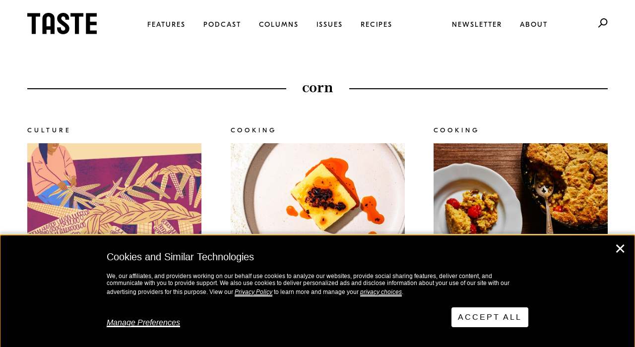

--- FILE ---
content_type: text/html; charset=UTF-8
request_url: https://tastecooking.com/tag/corn/
body_size: 27361
content:

<!doctype html>
<!--[if lt IE 7]><html class="no-js ie ie6 lt-ie9 lt-ie8 lt-ie7" lang="en-US"> <![endif]-->
<!--[if IE 7]><html class="no-js ie ie7 lt-ie9 lt-ie8" lang="en-US"> <![endif]-->
<!--[if IE 8]><html class="no-js ie ie8 lt-ie9" lang="en-US"> <![endif]-->
<!--[if gt IE 8]><!--><html class="no-js" lang="en-US"> <!--<![endif]-->
<head>
    <meta charset="UTF-8" />
        <title>
                            corn Archives - TASTE | TASTE
                    </title>
    <meta name="description" content="An online magazine for today&#039;s home cook, reporting from the front lines of dinner.">
    <meta http-equiv="Content-Type" content="text/html; charset=UTF-8" />
    <meta http-equiv="X-UA-Compatible" content="IE=edge"><script type="text/javascript">(window.NREUM||(NREUM={})).init={ajax:{deny_list:["bam.nr-data.net"]},feature_flags:["soft_nav"]};(window.NREUM||(NREUM={})).loader_config={licenseKey:"NRJS-4c0d617201395ea8c73",applicationID:"575190646",browserID:"575190770"};;/*! For license information please see nr-loader-rum-1.308.0.min.js.LICENSE.txt */
(()=>{var e,t,r={163:(e,t,r)=>{"use strict";r.d(t,{j:()=>E});var n=r(384),i=r(1741);var a=r(2555);r(860).K7.genericEvents;const s="experimental.resources",o="register",c=e=>{if(!e||"string"!=typeof e)return!1;try{document.createDocumentFragment().querySelector(e)}catch{return!1}return!0};var d=r(2614),u=r(944),l=r(8122);const f="[data-nr-mask]",g=e=>(0,l.a)(e,(()=>{const e={feature_flags:[],experimental:{allow_registered_children:!1,resources:!1},mask_selector:"*",block_selector:"[data-nr-block]",mask_input_options:{color:!1,date:!1,"datetime-local":!1,email:!1,month:!1,number:!1,range:!1,search:!1,tel:!1,text:!1,time:!1,url:!1,week:!1,textarea:!1,select:!1,password:!0}};return{ajax:{deny_list:void 0,block_internal:!0,enabled:!0,autoStart:!0},api:{get allow_registered_children(){return e.feature_flags.includes(o)||e.experimental.allow_registered_children},set allow_registered_children(t){e.experimental.allow_registered_children=t},duplicate_registered_data:!1},browser_consent_mode:{enabled:!1},distributed_tracing:{enabled:void 0,exclude_newrelic_header:void 0,cors_use_newrelic_header:void 0,cors_use_tracecontext_headers:void 0,allowed_origins:void 0},get feature_flags(){return e.feature_flags},set feature_flags(t){e.feature_flags=t},generic_events:{enabled:!0,autoStart:!0},harvest:{interval:30},jserrors:{enabled:!0,autoStart:!0},logging:{enabled:!0,autoStart:!0},metrics:{enabled:!0,autoStart:!0},obfuscate:void 0,page_action:{enabled:!0},page_view_event:{enabled:!0,autoStart:!0},page_view_timing:{enabled:!0,autoStart:!0},performance:{capture_marks:!1,capture_measures:!1,capture_detail:!0,resources:{get enabled(){return e.feature_flags.includes(s)||e.experimental.resources},set enabled(t){e.experimental.resources=t},asset_types:[],first_party_domains:[],ignore_newrelic:!0}},privacy:{cookies_enabled:!0},proxy:{assets:void 0,beacon:void 0},session:{expiresMs:d.wk,inactiveMs:d.BB},session_replay:{autoStart:!0,enabled:!1,preload:!1,sampling_rate:10,error_sampling_rate:100,collect_fonts:!1,inline_images:!1,fix_stylesheets:!0,mask_all_inputs:!0,get mask_text_selector(){return e.mask_selector},set mask_text_selector(t){c(t)?e.mask_selector="".concat(t,",").concat(f):""===t||null===t?e.mask_selector=f:(0,u.R)(5,t)},get block_class(){return"nr-block"},get ignore_class(){return"nr-ignore"},get mask_text_class(){return"nr-mask"},get block_selector(){return e.block_selector},set block_selector(t){c(t)?e.block_selector+=",".concat(t):""!==t&&(0,u.R)(6,t)},get mask_input_options(){return e.mask_input_options},set mask_input_options(t){t&&"object"==typeof t?e.mask_input_options={...t,password:!0}:(0,u.R)(7,t)}},session_trace:{enabled:!0,autoStart:!0},soft_navigations:{enabled:!0,autoStart:!0},spa:{enabled:!0,autoStart:!0},ssl:void 0,user_actions:{enabled:!0,elementAttributes:["id","className","tagName","type"]}}})());var p=r(6154),m=r(9324);let h=0;const v={buildEnv:m.F3,distMethod:m.Xs,version:m.xv,originTime:p.WN},b={consented:!1},y={appMetadata:{},get consented(){return this.session?.state?.consent||b.consented},set consented(e){b.consented=e},customTransaction:void 0,denyList:void 0,disabled:!1,harvester:void 0,isolatedBacklog:!1,isRecording:!1,loaderType:void 0,maxBytes:3e4,obfuscator:void 0,onerror:void 0,ptid:void 0,releaseIds:{},session:void 0,timeKeeper:void 0,registeredEntities:[],jsAttributesMetadata:{bytes:0},get harvestCount(){return++h}},_=e=>{const t=(0,l.a)(e,y),r=Object.keys(v).reduce((e,t)=>(e[t]={value:v[t],writable:!1,configurable:!0,enumerable:!0},e),{});return Object.defineProperties(t,r)};var w=r(5701);const x=e=>{const t=e.startsWith("http");e+="/",r.p=t?e:"https://"+e};var R=r(7836),k=r(3241);const A={accountID:void 0,trustKey:void 0,agentID:void 0,licenseKey:void 0,applicationID:void 0,xpid:void 0},S=e=>(0,l.a)(e,A),T=new Set;function E(e,t={},r,s){let{init:o,info:c,loader_config:d,runtime:u={},exposed:l=!0}=t;if(!c){const e=(0,n.pV)();o=e.init,c=e.info,d=e.loader_config}e.init=g(o||{}),e.loader_config=S(d||{}),c.jsAttributes??={},p.bv&&(c.jsAttributes.isWorker=!0),e.info=(0,a.D)(c);const f=e.init,m=[c.beacon,c.errorBeacon];T.has(e.agentIdentifier)||(f.proxy.assets&&(x(f.proxy.assets),m.push(f.proxy.assets)),f.proxy.beacon&&m.push(f.proxy.beacon),e.beacons=[...m],function(e){const t=(0,n.pV)();Object.getOwnPropertyNames(i.W.prototype).forEach(r=>{const n=i.W.prototype[r];if("function"!=typeof n||"constructor"===n)return;let a=t[r];e[r]&&!1!==e.exposed&&"micro-agent"!==e.runtime?.loaderType&&(t[r]=(...t)=>{const n=e[r](...t);return a?a(...t):n})})}(e),(0,n.US)("activatedFeatures",w.B)),u.denyList=[...f.ajax.deny_list||[],...f.ajax.block_internal?m:[]],u.ptid=e.agentIdentifier,u.loaderType=r,e.runtime=_(u),T.has(e.agentIdentifier)||(e.ee=R.ee.get(e.agentIdentifier),e.exposed=l,(0,k.W)({agentIdentifier:e.agentIdentifier,drained:!!w.B?.[e.agentIdentifier],type:"lifecycle",name:"initialize",feature:void 0,data:e.config})),T.add(e.agentIdentifier)}},384:(e,t,r)=>{"use strict";r.d(t,{NT:()=>s,US:()=>u,Zm:()=>o,bQ:()=>d,dV:()=>c,pV:()=>l});var n=r(6154),i=r(1863),a=r(1910);const s={beacon:"bam.nr-data.net",errorBeacon:"bam.nr-data.net"};function o(){return n.gm.NREUM||(n.gm.NREUM={}),void 0===n.gm.newrelic&&(n.gm.newrelic=n.gm.NREUM),n.gm.NREUM}function c(){let e=o();return e.o||(e.o={ST:n.gm.setTimeout,SI:n.gm.setImmediate||n.gm.setInterval,CT:n.gm.clearTimeout,XHR:n.gm.XMLHttpRequest,REQ:n.gm.Request,EV:n.gm.Event,PR:n.gm.Promise,MO:n.gm.MutationObserver,FETCH:n.gm.fetch,WS:n.gm.WebSocket},(0,a.i)(...Object.values(e.o))),e}function d(e,t){let r=o();r.initializedAgents??={},t.initializedAt={ms:(0,i.t)(),date:new Date},r.initializedAgents[e]=t}function u(e,t){o()[e]=t}function l(){return function(){let e=o();const t=e.info||{};e.info={beacon:s.beacon,errorBeacon:s.errorBeacon,...t}}(),function(){let e=o();const t=e.init||{};e.init={...t}}(),c(),function(){let e=o();const t=e.loader_config||{};e.loader_config={...t}}(),o()}},782:(e,t,r)=>{"use strict";r.d(t,{T:()=>n});const n=r(860).K7.pageViewTiming},860:(e,t,r)=>{"use strict";r.d(t,{$J:()=>u,K7:()=>c,P3:()=>d,XX:()=>i,Yy:()=>o,df:()=>a,qY:()=>n,v4:()=>s});const n="events",i="jserrors",a="browser/blobs",s="rum",o="browser/logs",c={ajax:"ajax",genericEvents:"generic_events",jserrors:i,logging:"logging",metrics:"metrics",pageAction:"page_action",pageViewEvent:"page_view_event",pageViewTiming:"page_view_timing",sessionReplay:"session_replay",sessionTrace:"session_trace",softNav:"soft_navigations",spa:"spa"},d={[c.pageViewEvent]:1,[c.pageViewTiming]:2,[c.metrics]:3,[c.jserrors]:4,[c.spa]:5,[c.ajax]:6,[c.sessionTrace]:7,[c.softNav]:8,[c.sessionReplay]:9,[c.logging]:10,[c.genericEvents]:11},u={[c.pageViewEvent]:s,[c.pageViewTiming]:n,[c.ajax]:n,[c.spa]:n,[c.softNav]:n,[c.metrics]:i,[c.jserrors]:i,[c.sessionTrace]:a,[c.sessionReplay]:a,[c.logging]:o,[c.genericEvents]:"ins"}},944:(e,t,r)=>{"use strict";r.d(t,{R:()=>i});var n=r(3241);function i(e,t){"function"==typeof console.debug&&(console.debug("New Relic Warning: https://github.com/newrelic/newrelic-browser-agent/blob/main/docs/warning-codes.md#".concat(e),t),(0,n.W)({agentIdentifier:null,drained:null,type:"data",name:"warn",feature:"warn",data:{code:e,secondary:t}}))}},1687:(e,t,r)=>{"use strict";r.d(t,{Ak:()=>d,Ze:()=>f,x3:()=>u});var n=r(3241),i=r(7836),a=r(3606),s=r(860),o=r(2646);const c={};function d(e,t){const r={staged:!1,priority:s.P3[t]||0};l(e),c[e].get(t)||c[e].set(t,r)}function u(e,t){e&&c[e]&&(c[e].get(t)&&c[e].delete(t),p(e,t,!1),c[e].size&&g(e))}function l(e){if(!e)throw new Error("agentIdentifier required");c[e]||(c[e]=new Map)}function f(e="",t="feature",r=!1){if(l(e),!e||!c[e].get(t)||r)return p(e,t);c[e].get(t).staged=!0,g(e)}function g(e){const t=Array.from(c[e]);t.every(([e,t])=>t.staged)&&(t.sort((e,t)=>e[1].priority-t[1].priority),t.forEach(([t])=>{c[e].delete(t),p(e,t)}))}function p(e,t,r=!0){const s=e?i.ee.get(e):i.ee,c=a.i.handlers;if(!s.aborted&&s.backlog&&c){if((0,n.W)({agentIdentifier:e,type:"lifecycle",name:"drain",feature:t}),r){const e=s.backlog[t],r=c[t];if(r){for(let t=0;e&&t<e.length;++t)m(e[t],r);Object.entries(r).forEach(([e,t])=>{Object.values(t||{}).forEach(t=>{t[0]?.on&&t[0]?.context()instanceof o.y&&t[0].on(e,t[1])})})}}s.isolatedBacklog||delete c[t],s.backlog[t]=null,s.emit("drain-"+t,[])}}function m(e,t){var r=e[1];Object.values(t[r]||{}).forEach(t=>{var r=e[0];if(t[0]===r){var n=t[1],i=e[3],a=e[2];n.apply(i,a)}})}},1738:(e,t,r)=>{"use strict";r.d(t,{U:()=>g,Y:()=>f});var n=r(3241),i=r(9908),a=r(1863),s=r(944),o=r(5701),c=r(3969),d=r(8362),u=r(860),l=r(4261);function f(e,t,r,a){const f=a||r;!f||f[e]&&f[e]!==d.d.prototype[e]||(f[e]=function(){(0,i.p)(c.xV,["API/"+e+"/called"],void 0,u.K7.metrics,r.ee),(0,n.W)({agentIdentifier:r.agentIdentifier,drained:!!o.B?.[r.agentIdentifier],type:"data",name:"api",feature:l.Pl+e,data:{}});try{return t.apply(this,arguments)}catch(e){(0,s.R)(23,e)}})}function g(e,t,r,n,s){const o=e.info;null===r?delete o.jsAttributes[t]:o.jsAttributes[t]=r,(s||null===r)&&(0,i.p)(l.Pl+n,[(0,a.t)(),t,r],void 0,"session",e.ee)}},1741:(e,t,r)=>{"use strict";r.d(t,{W:()=>a});var n=r(944),i=r(4261);class a{#e(e,...t){if(this[e]!==a.prototype[e])return this[e](...t);(0,n.R)(35,e)}addPageAction(e,t){return this.#e(i.hG,e,t)}register(e){return this.#e(i.eY,e)}recordCustomEvent(e,t){return this.#e(i.fF,e,t)}setPageViewName(e,t){return this.#e(i.Fw,e,t)}setCustomAttribute(e,t,r){return this.#e(i.cD,e,t,r)}noticeError(e,t){return this.#e(i.o5,e,t)}setUserId(e,t=!1){return this.#e(i.Dl,e,t)}setApplicationVersion(e){return this.#e(i.nb,e)}setErrorHandler(e){return this.#e(i.bt,e)}addRelease(e,t){return this.#e(i.k6,e,t)}log(e,t){return this.#e(i.$9,e,t)}start(){return this.#e(i.d3)}finished(e){return this.#e(i.BL,e)}recordReplay(){return this.#e(i.CH)}pauseReplay(){return this.#e(i.Tb)}addToTrace(e){return this.#e(i.U2,e)}setCurrentRouteName(e){return this.#e(i.PA,e)}interaction(e){return this.#e(i.dT,e)}wrapLogger(e,t,r){return this.#e(i.Wb,e,t,r)}measure(e,t){return this.#e(i.V1,e,t)}consent(e){return this.#e(i.Pv,e)}}},1863:(e,t,r)=>{"use strict";function n(){return Math.floor(performance.now())}r.d(t,{t:()=>n})},1910:(e,t,r)=>{"use strict";r.d(t,{i:()=>a});var n=r(944);const i=new Map;function a(...e){return e.every(e=>{if(i.has(e))return i.get(e);const t="function"==typeof e?e.toString():"",r=t.includes("[native code]"),a=t.includes("nrWrapper");return r||a||(0,n.R)(64,e?.name||t),i.set(e,r),r})}},2555:(e,t,r)=>{"use strict";r.d(t,{D:()=>o,f:()=>s});var n=r(384),i=r(8122);const a={beacon:n.NT.beacon,errorBeacon:n.NT.errorBeacon,licenseKey:void 0,applicationID:void 0,sa:void 0,queueTime:void 0,applicationTime:void 0,ttGuid:void 0,user:void 0,account:void 0,product:void 0,extra:void 0,jsAttributes:{},userAttributes:void 0,atts:void 0,transactionName:void 0,tNamePlain:void 0};function s(e){try{return!!e.licenseKey&&!!e.errorBeacon&&!!e.applicationID}catch(e){return!1}}const o=e=>(0,i.a)(e,a)},2614:(e,t,r)=>{"use strict";r.d(t,{BB:()=>s,H3:()=>n,g:()=>d,iL:()=>c,tS:()=>o,uh:()=>i,wk:()=>a});const n="NRBA",i="SESSION",a=144e5,s=18e5,o={STARTED:"session-started",PAUSE:"session-pause",RESET:"session-reset",RESUME:"session-resume",UPDATE:"session-update"},c={SAME_TAB:"same-tab",CROSS_TAB:"cross-tab"},d={OFF:0,FULL:1,ERROR:2}},2646:(e,t,r)=>{"use strict";r.d(t,{y:()=>n});class n{constructor(e){this.contextId=e}}},2843:(e,t,r)=>{"use strict";r.d(t,{G:()=>a,u:()=>i});var n=r(3878);function i(e,t=!1,r,i){(0,n.DD)("visibilitychange",function(){if(t)return void("hidden"===document.visibilityState&&e());e(document.visibilityState)},r,i)}function a(e,t,r){(0,n.sp)("pagehide",e,t,r)}},3241:(e,t,r)=>{"use strict";r.d(t,{W:()=>a});var n=r(6154);const i="newrelic";function a(e={}){try{n.gm.dispatchEvent(new CustomEvent(i,{detail:e}))}catch(e){}}},3606:(e,t,r)=>{"use strict";r.d(t,{i:()=>a});var n=r(9908);a.on=s;var i=a.handlers={};function a(e,t,r,a){s(a||n.d,i,e,t,r)}function s(e,t,r,i,a){a||(a="feature"),e||(e=n.d);var s=t[a]=t[a]||{};(s[r]=s[r]||[]).push([e,i])}},3878:(e,t,r)=>{"use strict";function n(e,t){return{capture:e,passive:!1,signal:t}}function i(e,t,r=!1,i){window.addEventListener(e,t,n(r,i))}function a(e,t,r=!1,i){document.addEventListener(e,t,n(r,i))}r.d(t,{DD:()=>a,jT:()=>n,sp:()=>i})},3969:(e,t,r)=>{"use strict";r.d(t,{TZ:()=>n,XG:()=>o,rs:()=>i,xV:()=>s,z_:()=>a});const n=r(860).K7.metrics,i="sm",a="cm",s="storeSupportabilityMetrics",o="storeEventMetrics"},4234:(e,t,r)=>{"use strict";r.d(t,{W:()=>a});var n=r(7836),i=r(1687);class a{constructor(e,t){this.agentIdentifier=e,this.ee=n.ee.get(e),this.featureName=t,this.blocked=!1}deregisterDrain(){(0,i.x3)(this.agentIdentifier,this.featureName)}}},4261:(e,t,r)=>{"use strict";r.d(t,{$9:()=>d,BL:()=>o,CH:()=>g,Dl:()=>_,Fw:()=>y,PA:()=>h,Pl:()=>n,Pv:()=>k,Tb:()=>l,U2:()=>a,V1:()=>R,Wb:()=>x,bt:()=>b,cD:()=>v,d3:()=>w,dT:()=>c,eY:()=>p,fF:()=>f,hG:()=>i,k6:()=>s,nb:()=>m,o5:()=>u});const n="api-",i="addPageAction",a="addToTrace",s="addRelease",o="finished",c="interaction",d="log",u="noticeError",l="pauseReplay",f="recordCustomEvent",g="recordReplay",p="register",m="setApplicationVersion",h="setCurrentRouteName",v="setCustomAttribute",b="setErrorHandler",y="setPageViewName",_="setUserId",w="start",x="wrapLogger",R="measure",k="consent"},5289:(e,t,r)=>{"use strict";r.d(t,{GG:()=>s,Qr:()=>c,sB:()=>o});var n=r(3878),i=r(6389);function a(){return"undefined"==typeof document||"complete"===document.readyState}function s(e,t){if(a())return e();const r=(0,i.J)(e),s=setInterval(()=>{a()&&(clearInterval(s),r())},500);(0,n.sp)("load",r,t)}function o(e){if(a())return e();(0,n.DD)("DOMContentLoaded",e)}function c(e){if(a())return e();(0,n.sp)("popstate",e)}},5607:(e,t,r)=>{"use strict";r.d(t,{W:()=>n});const n=(0,r(9566).bz)()},5701:(e,t,r)=>{"use strict";r.d(t,{B:()=>a,t:()=>s});var n=r(3241);const i=new Set,a={};function s(e,t){const r=t.agentIdentifier;a[r]??={},e&&"object"==typeof e&&(i.has(r)||(t.ee.emit("rumresp",[e]),a[r]=e,i.add(r),(0,n.W)({agentIdentifier:r,loaded:!0,drained:!0,type:"lifecycle",name:"load",feature:void 0,data:e})))}},6154:(e,t,r)=>{"use strict";r.d(t,{OF:()=>c,RI:()=>i,WN:()=>u,bv:()=>a,eN:()=>l,gm:()=>s,mw:()=>o,sb:()=>d});var n=r(1863);const i="undefined"!=typeof window&&!!window.document,a="undefined"!=typeof WorkerGlobalScope&&("undefined"!=typeof self&&self instanceof WorkerGlobalScope&&self.navigator instanceof WorkerNavigator||"undefined"!=typeof globalThis&&globalThis instanceof WorkerGlobalScope&&globalThis.navigator instanceof WorkerNavigator),s=i?window:"undefined"!=typeof WorkerGlobalScope&&("undefined"!=typeof self&&self instanceof WorkerGlobalScope&&self||"undefined"!=typeof globalThis&&globalThis instanceof WorkerGlobalScope&&globalThis),o=Boolean("hidden"===s?.document?.visibilityState),c=/iPad|iPhone|iPod/.test(s.navigator?.userAgent),d=c&&"undefined"==typeof SharedWorker,u=((()=>{const e=s.navigator?.userAgent?.match(/Firefox[/\s](\d+\.\d+)/);Array.isArray(e)&&e.length>=2&&e[1]})(),Date.now()-(0,n.t)()),l=()=>"undefined"!=typeof PerformanceNavigationTiming&&s?.performance?.getEntriesByType("navigation")?.[0]?.responseStart},6389:(e,t,r)=>{"use strict";function n(e,t=500,r={}){const n=r?.leading||!1;let i;return(...r)=>{n&&void 0===i&&(e.apply(this,r),i=setTimeout(()=>{i=clearTimeout(i)},t)),n||(clearTimeout(i),i=setTimeout(()=>{e.apply(this,r)},t))}}function i(e){let t=!1;return(...r)=>{t||(t=!0,e.apply(this,r))}}r.d(t,{J:()=>i,s:()=>n})},6630:(e,t,r)=>{"use strict";r.d(t,{T:()=>n});const n=r(860).K7.pageViewEvent},7699:(e,t,r)=>{"use strict";r.d(t,{It:()=>a,KC:()=>o,No:()=>i,qh:()=>s});var n=r(860);const i=16e3,a=1e6,s="SESSION_ERROR",o={[n.K7.logging]:!0,[n.K7.genericEvents]:!1,[n.K7.jserrors]:!1,[n.K7.ajax]:!1}},7836:(e,t,r)=>{"use strict";r.d(t,{P:()=>o,ee:()=>c});var n=r(384),i=r(8990),a=r(2646),s=r(5607);const o="nr@context:".concat(s.W),c=function e(t,r){var n={},s={},u={},l=!1;try{l=16===r.length&&d.initializedAgents?.[r]?.runtime.isolatedBacklog}catch(e){}var f={on:p,addEventListener:p,removeEventListener:function(e,t){var r=n[e];if(!r)return;for(var i=0;i<r.length;i++)r[i]===t&&r.splice(i,1)},emit:function(e,r,n,i,a){!1!==a&&(a=!0);if(c.aborted&&!i)return;t&&a&&t.emit(e,r,n);var o=g(n);m(e).forEach(e=>{e.apply(o,r)});var d=v()[s[e]];d&&d.push([f,e,r,o]);return o},get:h,listeners:m,context:g,buffer:function(e,t){const r=v();if(t=t||"feature",f.aborted)return;Object.entries(e||{}).forEach(([e,n])=>{s[n]=t,t in r||(r[t]=[])})},abort:function(){f._aborted=!0,Object.keys(f.backlog).forEach(e=>{delete f.backlog[e]})},isBuffering:function(e){return!!v()[s[e]]},debugId:r,backlog:l?{}:t&&"object"==typeof t.backlog?t.backlog:{},isolatedBacklog:l};return Object.defineProperty(f,"aborted",{get:()=>{let e=f._aborted||!1;return e||(t&&(e=t.aborted),e)}}),f;function g(e){return e&&e instanceof a.y?e:e?(0,i.I)(e,o,()=>new a.y(o)):new a.y(o)}function p(e,t){n[e]=m(e).concat(t)}function m(e){return n[e]||[]}function h(t){return u[t]=u[t]||e(f,t)}function v(){return f.backlog}}(void 0,"globalEE"),d=(0,n.Zm)();d.ee||(d.ee=c)},8122:(e,t,r)=>{"use strict";r.d(t,{a:()=>i});var n=r(944);function i(e,t){try{if(!e||"object"!=typeof e)return(0,n.R)(3);if(!t||"object"!=typeof t)return(0,n.R)(4);const r=Object.create(Object.getPrototypeOf(t),Object.getOwnPropertyDescriptors(t)),a=0===Object.keys(r).length?e:r;for(let s in a)if(void 0!==e[s])try{if(null===e[s]){r[s]=null;continue}Array.isArray(e[s])&&Array.isArray(t[s])?r[s]=Array.from(new Set([...e[s],...t[s]])):"object"==typeof e[s]&&"object"==typeof t[s]?r[s]=i(e[s],t[s]):r[s]=e[s]}catch(e){r[s]||(0,n.R)(1,e)}return r}catch(e){(0,n.R)(2,e)}}},8362:(e,t,r)=>{"use strict";r.d(t,{d:()=>a});var n=r(9566),i=r(1741);class a extends i.W{agentIdentifier=(0,n.LA)(16)}},8374:(e,t,r)=>{r.nc=(()=>{try{return document?.currentScript?.nonce}catch(e){}return""})()},8990:(e,t,r)=>{"use strict";r.d(t,{I:()=>i});var n=Object.prototype.hasOwnProperty;function i(e,t,r){if(n.call(e,t))return e[t];var i=r();if(Object.defineProperty&&Object.keys)try{return Object.defineProperty(e,t,{value:i,writable:!0,enumerable:!1}),i}catch(e){}return e[t]=i,i}},9324:(e,t,r)=>{"use strict";r.d(t,{F3:()=>i,Xs:()=>a,xv:()=>n});const n="1.308.0",i="PROD",a="CDN"},9566:(e,t,r)=>{"use strict";r.d(t,{LA:()=>o,bz:()=>s});var n=r(6154);const i="xxxxxxxx-xxxx-4xxx-yxxx-xxxxxxxxxxxx";function a(e,t){return e?15&e[t]:16*Math.random()|0}function s(){const e=n.gm?.crypto||n.gm?.msCrypto;let t,r=0;return e&&e.getRandomValues&&(t=e.getRandomValues(new Uint8Array(30))),i.split("").map(e=>"x"===e?a(t,r++).toString(16):"y"===e?(3&a()|8).toString(16):e).join("")}function o(e){const t=n.gm?.crypto||n.gm?.msCrypto;let r,i=0;t&&t.getRandomValues&&(r=t.getRandomValues(new Uint8Array(e)));const s=[];for(var o=0;o<e;o++)s.push(a(r,i++).toString(16));return s.join("")}},9908:(e,t,r)=>{"use strict";r.d(t,{d:()=>n,p:()=>i});var n=r(7836).ee.get("handle");function i(e,t,r,i,a){a?(a.buffer([e],i),a.emit(e,t,r)):(n.buffer([e],i),n.emit(e,t,r))}}},n={};function i(e){var t=n[e];if(void 0!==t)return t.exports;var a=n[e]={exports:{}};return r[e](a,a.exports,i),a.exports}i.m=r,i.d=(e,t)=>{for(var r in t)i.o(t,r)&&!i.o(e,r)&&Object.defineProperty(e,r,{enumerable:!0,get:t[r]})},i.f={},i.e=e=>Promise.all(Object.keys(i.f).reduce((t,r)=>(i.f[r](e,t),t),[])),i.u=e=>"nr-rum-1.308.0.min.js",i.o=(e,t)=>Object.prototype.hasOwnProperty.call(e,t),e={},t="NRBA-1.308.0.PROD:",i.l=(r,n,a,s)=>{if(e[r])e[r].push(n);else{var o,c;if(void 0!==a)for(var d=document.getElementsByTagName("script"),u=0;u<d.length;u++){var l=d[u];if(l.getAttribute("src")==r||l.getAttribute("data-webpack")==t+a){o=l;break}}if(!o){c=!0;var f={296:"sha512-+MIMDsOcckGXa1EdWHqFNv7P+JUkd5kQwCBr3KE6uCvnsBNUrdSt4a/3/L4j4TxtnaMNjHpza2/erNQbpacJQA=="};(o=document.createElement("script")).charset="utf-8",i.nc&&o.setAttribute("nonce",i.nc),o.setAttribute("data-webpack",t+a),o.src=r,0!==o.src.indexOf(window.location.origin+"/")&&(o.crossOrigin="anonymous"),f[s]&&(o.integrity=f[s])}e[r]=[n];var g=(t,n)=>{o.onerror=o.onload=null,clearTimeout(p);var i=e[r];if(delete e[r],o.parentNode&&o.parentNode.removeChild(o),i&&i.forEach(e=>e(n)),t)return t(n)},p=setTimeout(g.bind(null,void 0,{type:"timeout",target:o}),12e4);o.onerror=g.bind(null,o.onerror),o.onload=g.bind(null,o.onload),c&&document.head.appendChild(o)}},i.r=e=>{"undefined"!=typeof Symbol&&Symbol.toStringTag&&Object.defineProperty(e,Symbol.toStringTag,{value:"Module"}),Object.defineProperty(e,"__esModule",{value:!0})},i.p="https://js-agent.newrelic.com/",(()=>{var e={374:0,840:0};i.f.j=(t,r)=>{var n=i.o(e,t)?e[t]:void 0;if(0!==n)if(n)r.push(n[2]);else{var a=new Promise((r,i)=>n=e[t]=[r,i]);r.push(n[2]=a);var s=i.p+i.u(t),o=new Error;i.l(s,r=>{if(i.o(e,t)&&(0!==(n=e[t])&&(e[t]=void 0),n)){var a=r&&("load"===r.type?"missing":r.type),s=r&&r.target&&r.target.src;o.message="Loading chunk "+t+" failed: ("+a+": "+s+")",o.name="ChunkLoadError",o.type=a,o.request=s,n[1](o)}},"chunk-"+t,t)}};var t=(t,r)=>{var n,a,[s,o,c]=r,d=0;if(s.some(t=>0!==e[t])){for(n in o)i.o(o,n)&&(i.m[n]=o[n]);if(c)c(i)}for(t&&t(r);d<s.length;d++)a=s[d],i.o(e,a)&&e[a]&&e[a][0](),e[a]=0},r=self["webpackChunk:NRBA-1.308.0.PROD"]=self["webpackChunk:NRBA-1.308.0.PROD"]||[];r.forEach(t.bind(null,0)),r.push=t.bind(null,r.push.bind(r))})(),(()=>{"use strict";i(8374);var e=i(8362),t=i(860);const r=Object.values(t.K7);var n=i(163);var a=i(9908),s=i(1863),o=i(4261),c=i(1738);var d=i(1687),u=i(4234),l=i(5289),f=i(6154),g=i(944),p=i(384);const m=e=>f.RI&&!0===e?.privacy.cookies_enabled;function h(e){return!!(0,p.dV)().o.MO&&m(e)&&!0===e?.session_trace.enabled}var v=i(6389),b=i(7699);class y extends u.W{constructor(e,t){super(e.agentIdentifier,t),this.agentRef=e,this.abortHandler=void 0,this.featAggregate=void 0,this.loadedSuccessfully=void 0,this.onAggregateImported=new Promise(e=>{this.loadedSuccessfully=e}),this.deferred=Promise.resolve(),!1===e.init[this.featureName].autoStart?this.deferred=new Promise((t,r)=>{this.ee.on("manual-start-all",(0,v.J)(()=>{(0,d.Ak)(e.agentIdentifier,this.featureName),t()}))}):(0,d.Ak)(e.agentIdentifier,t)}importAggregator(e,t,r={}){if(this.featAggregate)return;const n=async()=>{let n;await this.deferred;try{if(m(e.init)){const{setupAgentSession:t}=await i.e(296).then(i.bind(i,3305));n=t(e)}}catch(e){(0,g.R)(20,e),this.ee.emit("internal-error",[e]),(0,a.p)(b.qh,[e],void 0,this.featureName,this.ee)}try{if(!this.#t(this.featureName,n,e.init))return(0,d.Ze)(this.agentIdentifier,this.featureName),void this.loadedSuccessfully(!1);const{Aggregate:i}=await t();this.featAggregate=new i(e,r),e.runtime.harvester.initializedAggregates.push(this.featAggregate),this.loadedSuccessfully(!0)}catch(e){(0,g.R)(34,e),this.abortHandler?.(),(0,d.Ze)(this.agentIdentifier,this.featureName,!0),this.loadedSuccessfully(!1),this.ee&&this.ee.abort()}};f.RI?(0,l.GG)(()=>n(),!0):n()}#t(e,r,n){if(this.blocked)return!1;switch(e){case t.K7.sessionReplay:return h(n)&&!!r;case t.K7.sessionTrace:return!!r;default:return!0}}}var _=i(6630),w=i(2614),x=i(3241);class R extends y{static featureName=_.T;constructor(e){var t;super(e,_.T),this.setupInspectionEvents(e.agentIdentifier),t=e,(0,c.Y)(o.Fw,function(e,r){"string"==typeof e&&("/"!==e.charAt(0)&&(e="/"+e),t.runtime.customTransaction=(r||"http://custom.transaction")+e,(0,a.p)(o.Pl+o.Fw,[(0,s.t)()],void 0,void 0,t.ee))},t),this.importAggregator(e,()=>i.e(296).then(i.bind(i,3943)))}setupInspectionEvents(e){const t=(t,r)=>{t&&(0,x.W)({agentIdentifier:e,timeStamp:t.timeStamp,loaded:"complete"===t.target.readyState,type:"window",name:r,data:t.target.location+""})};(0,l.sB)(e=>{t(e,"DOMContentLoaded")}),(0,l.GG)(e=>{t(e,"load")}),(0,l.Qr)(e=>{t(e,"navigate")}),this.ee.on(w.tS.UPDATE,(t,r)=>{(0,x.W)({agentIdentifier:e,type:"lifecycle",name:"session",data:r})})}}class k extends e.d{constructor(e){var t;(super(),f.gm)?(this.features={},(0,p.bQ)(this.agentIdentifier,this),this.desiredFeatures=new Set(e.features||[]),this.desiredFeatures.add(R),(0,n.j)(this,e,e.loaderType||"agent"),t=this,(0,c.Y)(o.cD,function(e,r,n=!1){if("string"==typeof e){if(["string","number","boolean"].includes(typeof r)||null===r)return(0,c.U)(t,e,r,o.cD,n);(0,g.R)(40,typeof r)}else(0,g.R)(39,typeof e)},t),function(e){(0,c.Y)(o.Dl,function(t,r=!1){if("string"!=typeof t&&null!==t)return void(0,g.R)(41,typeof t);const n=e.info.jsAttributes["enduser.id"];r&&null!=n&&n!==t?(0,a.p)(o.Pl+"setUserIdAndResetSession",[t],void 0,"session",e.ee):(0,c.U)(e,"enduser.id",t,o.Dl,!0)},e)}(this),function(e){(0,c.Y)(o.nb,function(t){if("string"==typeof t||null===t)return(0,c.U)(e,"application.version",t,o.nb,!1);(0,g.R)(42,typeof t)},e)}(this),function(e){(0,c.Y)(o.d3,function(){e.ee.emit("manual-start-all")},e)}(this),function(e){(0,c.Y)(o.Pv,function(t=!0){if("boolean"==typeof t){if((0,a.p)(o.Pl+o.Pv,[t],void 0,"session",e.ee),e.runtime.consented=t,t){const t=e.features.page_view_event;t.onAggregateImported.then(e=>{const r=t.featAggregate;e&&!r.sentRum&&r.sendRum()})}}else(0,g.R)(65,typeof t)},e)}(this),this.run()):(0,g.R)(21)}get config(){return{info:this.info,init:this.init,loader_config:this.loader_config,runtime:this.runtime}}get api(){return this}run(){try{const e=function(e){const t={};return r.forEach(r=>{t[r]=!!e[r]?.enabled}),t}(this.init),n=[...this.desiredFeatures];n.sort((e,r)=>t.P3[e.featureName]-t.P3[r.featureName]),n.forEach(r=>{if(!e[r.featureName]&&r.featureName!==t.K7.pageViewEvent)return;if(r.featureName===t.K7.spa)return void(0,g.R)(67);const n=function(e){switch(e){case t.K7.ajax:return[t.K7.jserrors];case t.K7.sessionTrace:return[t.K7.ajax,t.K7.pageViewEvent];case t.K7.sessionReplay:return[t.K7.sessionTrace];case t.K7.pageViewTiming:return[t.K7.pageViewEvent];default:return[]}}(r.featureName).filter(e=>!(e in this.features));n.length>0&&(0,g.R)(36,{targetFeature:r.featureName,missingDependencies:n}),this.features[r.featureName]=new r(this)})}catch(e){(0,g.R)(22,e);for(const e in this.features)this.features[e].abortHandler?.();const t=(0,p.Zm)();delete t.initializedAgents[this.agentIdentifier]?.features,delete this.sharedAggregator;return t.ee.get(this.agentIdentifier).abort(),!1}}}var A=i(2843),S=i(782);class T extends y{static featureName=S.T;constructor(e){super(e,S.T),f.RI&&((0,A.u)(()=>(0,a.p)("docHidden",[(0,s.t)()],void 0,S.T,this.ee),!0),(0,A.G)(()=>(0,a.p)("winPagehide",[(0,s.t)()],void 0,S.T,this.ee)),this.importAggregator(e,()=>i.e(296).then(i.bind(i,2117))))}}var E=i(3969);class I extends y{static featureName=E.TZ;constructor(e){super(e,E.TZ),f.RI&&document.addEventListener("securitypolicyviolation",e=>{(0,a.p)(E.xV,["Generic/CSPViolation/Detected"],void 0,this.featureName,this.ee)}),this.importAggregator(e,()=>i.e(296).then(i.bind(i,9623)))}}new k({features:[R,T,I],loaderType:"lite"})})()})();</script>
    <meta name="viewport" content="width=device-width, initial-scale=1.0">
    <!-- pinterest verification -->
    <meta name="p:domain_verify" content="10fcb36f043bc390844ae1dfbe5ee230"/>
    <meta name="p:domain_verify" content="b9b5556de5883f3fe30cbca41544265c"/>
    <!-- end pinterest verification -->
    <link rel="pingback" href="https://tastecooking.com/xmlrpc.php" />
    <!-- favicon -->
    <link rel="apple-touch-icon" sizes="57x57" href="/wp-content/themes/taste2/static/img/favicons/apple-icon-57x57.png">
<link rel="apple-touch-icon" sizes="60x60" href="/wp-content/themes/taste2/static/img/favicons/apple-icon-60x60.png">
<link rel="apple-touch-icon" sizes="72x72" href="/wp-content/themes/taste2/static/img/favicons/apple-icon-72x72.png">
<link rel="apple-touch-icon" sizes="76x76" href="/wp-content/themes/taste2/static/img/faviconsapple-icon-76x76.png">
<link rel="apple-touch-icon" sizes="114x114" href="/wp-content/themes/taste2/static/img/favicons/apple-icon-114x114.png">
<link rel="apple-touch-icon" sizes="120x120" href="/wp-content/themes/taste2/static/img/favicons/apple-icon-120x120.png">
<link rel="apple-touch-icon" sizes="144x144" href="/wp-content/themes/taste2/static/img/favicons/apple-icon-144x144.png">
<link rel="apple-touch-icon" sizes="152x152" href="/wp-content/themes/taste2/static/img/favicons/apple-icon-152x152.png">
<link rel="apple-touch-icon" sizes="180x180" href="/wp-content/themes/taste2/static/img/favicons/apple-icon-180x180.png">
<link rel="icon" type="image/png" sizes="192x192"  href="/wp-content/themes/taste2/static/img/favicons/android-icon-192x192.png">
<link rel="icon" type="image/png" sizes="32x32" href="/wp-content/themes/taste2/static/img/favicons/favicon-32x32.png">
<link rel="icon" type="image/png" sizes="96x96" href="/wp-content/themes/taste2/static/img/favicons/favicon-96x96.png">
<link rel="icon" type="image/png" sizes="16x16" href="/wp-content/themes/taste2/static/img/favicons/favicon-16x16.png">
<link rel="shortcut icon" href="/wp-content/themes/taste2/static/img/favicons/favicon.ico" type="image/x-icon" />
<link rel="manifest" href="/wp-content/themes/taste2/static/img/favicons/manifest.json">
<meta name="msapplication-TileColor" content="#ffffff">
<meta name="msapplication-TileImage" content="/wp-content/themes/taste2/static/img/favicons/ms-icon-144x144.png">
<meta name="theme-color" content="#ffffff">

    <!-- load PRH newsletter widget -->
    <script type="text/javascript">
        !function(e,t,a){window.PRHWidgets={},window.PRHWidgets.ready=function(d){var n,o=e.getElementsByTagName(t)[0],c=!1;e.getElementById(a)||(n=e.createElement(t),n.id=a,n.async=!0,n.src=e.location.protocol+"//widgets.penguinrandomhouse.com/Include/JS/V2.0/ScriptPackage.ashx?widgetid=19",n.onreadystatechange=n.onload=function(){n.readyState&&"complete"!==n.readyState&&"loaded"!==n.readyState||c||(c=!0,PRHWidgets.$&&PRHWidgets.$(document).ready(d))},o.parentNode.insertBefore(n,o))}}(document,"script","prh-jssdk");
    </script>

    <meta name='robots' content='index, follow, max-image-preview:large, max-snippet:-1, max-video-preview:-1' />

	<!-- This site is optimized with the Yoast SEO plugin v26.5 - https://yoast.com/wordpress/plugins/seo/ -->
	<link rel="canonical" href="http://tastecooking.com/tag/corn/" />
	<meta property="og:locale" content="en_US" />
	<meta property="og:type" content="article" />
	<meta property="og:title" content="corn Archives - TASTE" />
	<meta property="og:url" content="http://tastecooking.com/tag/corn/" />
	<meta property="og:site_name" content="TASTE" />
	<meta name="twitter:card" content="summary_large_image" />
	<script type="application/ld+json" class="yoast-schema-graph">{"@context":"https://schema.org","@graph":[{"@type":"CollectionPage","@id":"http://tastecooking.com/tag/corn/","url":"http://tastecooking.com/tag/corn/","name":"corn Archives - TASTE","isPartOf":{"@id":"https://tastecooking.com/#website"},"primaryImageOfPage":{"@id":"http://tastecooking.com/tag/corn/#primaryimage"},"image":{"@id":"http://tastecooking.com/tag/corn/#primaryimage"},"thumbnailUrl":"https://tastecooking.com/wp-content/uploads/2021/06/Article-Traditional-Cornmeal-Gakwiyoh-Farms-Iroquois-White-Corn-Project.jpg","breadcrumb":{"@id":"http://tastecooking.com/tag/corn/#breadcrumb"},"inLanguage":"en-US"},{"@type":"ImageObject","inLanguage":"en-US","@id":"http://tastecooking.com/tag/corn/#primaryimage","url":"https://tastecooking.com/wp-content/uploads/2021/06/Article-Traditional-Cornmeal-Gakwiyoh-Farms-Iroquois-White-Corn-Project.jpg","contentUrl":"https://tastecooking.com/wp-content/uploads/2021/06/Article-Traditional-Cornmeal-Gakwiyoh-Farms-Iroquois-White-Corn-Project.jpg","width":2340,"height":1316},{"@type":"BreadcrumbList","@id":"http://tastecooking.com/tag/corn/#breadcrumb","itemListElement":[{"@type":"ListItem","position":1,"name":"Home","item":"https://tastecooking.com/"},{"@type":"ListItem","position":2,"name":"corn"}]},{"@type":"WebSite","@id":"https://tastecooking.com/#website","url":"https://tastecooking.com/","name":"TASTE","description":"An online magazine for today&#039;s home cook, reporting from the front lines of dinner.","potentialAction":[{"@type":"SearchAction","target":{"@type":"EntryPoint","urlTemplate":"https://tastecooking.com/?s={search_term_string}"},"query-input":{"@type":"PropertyValueSpecification","valueRequired":true,"valueName":"search_term_string"}}],"inLanguage":"en-US"}]}</script>
	<!-- / Yoast SEO plugin. -->


<link rel='dns-prefetch' href='//tastecooking.com' />
<link rel="alternate" type="application/rss+xml" title="TASTE &raquo; corn Tag Feed" href="https://tastecooking.com/tag/corn/feed/" />
<style id='wp-img-auto-sizes-contain-inline-css' type='text/css'>
img:is([sizes=auto i],[sizes^="auto," i]){contain-intrinsic-size:3000px 1500px}
/*# sourceURL=wp-img-auto-sizes-contain-inline-css */
</style>
<style id='wp-emoji-styles-inline-css' type='text/css'>

	img.wp-smiley, img.emoji {
		display: inline !important;
		border: none !important;
		box-shadow: none !important;
		height: 1em !important;
		width: 1em !important;
		margin: 0 0.07em !important;
		vertical-align: -0.1em !important;
		background: none !important;
		padding: 0 !important;
	}
/*# sourceURL=wp-emoji-styles-inline-css */
</style>
<style id='wp-block-library-inline-css' type='text/css'>
:root{--wp-block-synced-color:#7a00df;--wp-block-synced-color--rgb:122,0,223;--wp-bound-block-color:var(--wp-block-synced-color);--wp-editor-canvas-background:#ddd;--wp-admin-theme-color:#007cba;--wp-admin-theme-color--rgb:0,124,186;--wp-admin-theme-color-darker-10:#006ba1;--wp-admin-theme-color-darker-10--rgb:0,107,160.5;--wp-admin-theme-color-darker-20:#005a87;--wp-admin-theme-color-darker-20--rgb:0,90,135;--wp-admin-border-width-focus:2px}@media (min-resolution:192dpi){:root{--wp-admin-border-width-focus:1.5px}}.wp-element-button{cursor:pointer}:root .has-very-light-gray-background-color{background-color:#eee}:root .has-very-dark-gray-background-color{background-color:#313131}:root .has-very-light-gray-color{color:#eee}:root .has-very-dark-gray-color{color:#313131}:root .has-vivid-green-cyan-to-vivid-cyan-blue-gradient-background{background:linear-gradient(135deg,#00d084,#0693e3)}:root .has-purple-crush-gradient-background{background:linear-gradient(135deg,#34e2e4,#4721fb 50%,#ab1dfe)}:root .has-hazy-dawn-gradient-background{background:linear-gradient(135deg,#faaca8,#dad0ec)}:root .has-subdued-olive-gradient-background{background:linear-gradient(135deg,#fafae1,#67a671)}:root .has-atomic-cream-gradient-background{background:linear-gradient(135deg,#fdd79a,#004a59)}:root .has-nightshade-gradient-background{background:linear-gradient(135deg,#330968,#31cdcf)}:root .has-midnight-gradient-background{background:linear-gradient(135deg,#020381,#2874fc)}:root{--wp--preset--font-size--normal:16px;--wp--preset--font-size--huge:42px}.has-regular-font-size{font-size:1em}.has-larger-font-size{font-size:2.625em}.has-normal-font-size{font-size:var(--wp--preset--font-size--normal)}.has-huge-font-size{font-size:var(--wp--preset--font-size--huge)}.has-text-align-center{text-align:center}.has-text-align-left{text-align:left}.has-text-align-right{text-align:right}.has-fit-text{white-space:nowrap!important}#end-resizable-editor-section{display:none}.aligncenter{clear:both}.items-justified-left{justify-content:flex-start}.items-justified-center{justify-content:center}.items-justified-right{justify-content:flex-end}.items-justified-space-between{justify-content:space-between}.screen-reader-text{border:0;clip-path:inset(50%);height:1px;margin:-1px;overflow:hidden;padding:0;position:absolute;width:1px;word-wrap:normal!important}.screen-reader-text:focus{background-color:#ddd;clip-path:none;color:#444;display:block;font-size:1em;height:auto;left:5px;line-height:normal;padding:15px 23px 14px;text-decoration:none;top:5px;width:auto;z-index:100000}html :where(.has-border-color){border-style:solid}html :where([style*=border-top-color]){border-top-style:solid}html :where([style*=border-right-color]){border-right-style:solid}html :where([style*=border-bottom-color]){border-bottom-style:solid}html :where([style*=border-left-color]){border-left-style:solid}html :where([style*=border-width]){border-style:solid}html :where([style*=border-top-width]){border-top-style:solid}html :where([style*=border-right-width]){border-right-style:solid}html :where([style*=border-bottom-width]){border-bottom-style:solid}html :where([style*=border-left-width]){border-left-style:solid}html :where(img[class*=wp-image-]){height:auto;max-width:100%}:where(figure){margin:0 0 1em}html :where(.is-position-sticky){--wp-admin--admin-bar--position-offset:var(--wp-admin--admin-bar--height,0px)}@media screen and (max-width:600px){html :where(.is-position-sticky){--wp-admin--admin-bar--position-offset:0px}}

/*# sourceURL=wp-block-library-inline-css */
</style><style id='global-styles-inline-css' type='text/css'>
:root{--wp--preset--aspect-ratio--square: 1;--wp--preset--aspect-ratio--4-3: 4/3;--wp--preset--aspect-ratio--3-4: 3/4;--wp--preset--aspect-ratio--3-2: 3/2;--wp--preset--aspect-ratio--2-3: 2/3;--wp--preset--aspect-ratio--16-9: 16/9;--wp--preset--aspect-ratio--9-16: 9/16;--wp--preset--color--black: #000000;--wp--preset--color--cyan-bluish-gray: #abb8c3;--wp--preset--color--white: #ffffff;--wp--preset--color--pale-pink: #f78da7;--wp--preset--color--vivid-red: #cf2e2e;--wp--preset--color--luminous-vivid-orange: #ff6900;--wp--preset--color--luminous-vivid-amber: #fcb900;--wp--preset--color--light-green-cyan: #7bdcb5;--wp--preset--color--vivid-green-cyan: #00d084;--wp--preset--color--pale-cyan-blue: #8ed1fc;--wp--preset--color--vivid-cyan-blue: #0693e3;--wp--preset--color--vivid-purple: #9b51e0;--wp--preset--gradient--vivid-cyan-blue-to-vivid-purple: linear-gradient(135deg,rgb(6,147,227) 0%,rgb(155,81,224) 100%);--wp--preset--gradient--light-green-cyan-to-vivid-green-cyan: linear-gradient(135deg,rgb(122,220,180) 0%,rgb(0,208,130) 100%);--wp--preset--gradient--luminous-vivid-amber-to-luminous-vivid-orange: linear-gradient(135deg,rgb(252,185,0) 0%,rgb(255,105,0) 100%);--wp--preset--gradient--luminous-vivid-orange-to-vivid-red: linear-gradient(135deg,rgb(255,105,0) 0%,rgb(207,46,46) 100%);--wp--preset--gradient--very-light-gray-to-cyan-bluish-gray: linear-gradient(135deg,rgb(238,238,238) 0%,rgb(169,184,195) 100%);--wp--preset--gradient--cool-to-warm-spectrum: linear-gradient(135deg,rgb(74,234,220) 0%,rgb(151,120,209) 20%,rgb(207,42,186) 40%,rgb(238,44,130) 60%,rgb(251,105,98) 80%,rgb(254,248,76) 100%);--wp--preset--gradient--blush-light-purple: linear-gradient(135deg,rgb(255,206,236) 0%,rgb(152,150,240) 100%);--wp--preset--gradient--blush-bordeaux: linear-gradient(135deg,rgb(254,205,165) 0%,rgb(254,45,45) 50%,rgb(107,0,62) 100%);--wp--preset--gradient--luminous-dusk: linear-gradient(135deg,rgb(255,203,112) 0%,rgb(199,81,192) 50%,rgb(65,88,208) 100%);--wp--preset--gradient--pale-ocean: linear-gradient(135deg,rgb(255,245,203) 0%,rgb(182,227,212) 50%,rgb(51,167,181) 100%);--wp--preset--gradient--electric-grass: linear-gradient(135deg,rgb(202,248,128) 0%,rgb(113,206,126) 100%);--wp--preset--gradient--midnight: linear-gradient(135deg,rgb(2,3,129) 0%,rgb(40,116,252) 100%);--wp--preset--font-size--small: 13px;--wp--preset--font-size--medium: 20px;--wp--preset--font-size--large: 36px;--wp--preset--font-size--x-large: 42px;--wp--preset--spacing--20: 0.44rem;--wp--preset--spacing--30: 0.67rem;--wp--preset--spacing--40: 1rem;--wp--preset--spacing--50: 1.5rem;--wp--preset--spacing--60: 2.25rem;--wp--preset--spacing--70: 3.38rem;--wp--preset--spacing--80: 5.06rem;--wp--preset--shadow--natural: 6px 6px 9px rgba(0, 0, 0, 0.2);--wp--preset--shadow--deep: 12px 12px 50px rgba(0, 0, 0, 0.4);--wp--preset--shadow--sharp: 6px 6px 0px rgba(0, 0, 0, 0.2);--wp--preset--shadow--outlined: 6px 6px 0px -3px rgb(255, 255, 255), 6px 6px rgb(0, 0, 0);--wp--preset--shadow--crisp: 6px 6px 0px rgb(0, 0, 0);}:where(.is-layout-flex){gap: 0.5em;}:where(.is-layout-grid){gap: 0.5em;}body .is-layout-flex{display: flex;}.is-layout-flex{flex-wrap: wrap;align-items: center;}.is-layout-flex > :is(*, div){margin: 0;}body .is-layout-grid{display: grid;}.is-layout-grid > :is(*, div){margin: 0;}:where(.wp-block-columns.is-layout-flex){gap: 2em;}:where(.wp-block-columns.is-layout-grid){gap: 2em;}:where(.wp-block-post-template.is-layout-flex){gap: 1.25em;}:where(.wp-block-post-template.is-layout-grid){gap: 1.25em;}.has-black-color{color: var(--wp--preset--color--black) !important;}.has-cyan-bluish-gray-color{color: var(--wp--preset--color--cyan-bluish-gray) !important;}.has-white-color{color: var(--wp--preset--color--white) !important;}.has-pale-pink-color{color: var(--wp--preset--color--pale-pink) !important;}.has-vivid-red-color{color: var(--wp--preset--color--vivid-red) !important;}.has-luminous-vivid-orange-color{color: var(--wp--preset--color--luminous-vivid-orange) !important;}.has-luminous-vivid-amber-color{color: var(--wp--preset--color--luminous-vivid-amber) !important;}.has-light-green-cyan-color{color: var(--wp--preset--color--light-green-cyan) !important;}.has-vivid-green-cyan-color{color: var(--wp--preset--color--vivid-green-cyan) !important;}.has-pale-cyan-blue-color{color: var(--wp--preset--color--pale-cyan-blue) !important;}.has-vivid-cyan-blue-color{color: var(--wp--preset--color--vivid-cyan-blue) !important;}.has-vivid-purple-color{color: var(--wp--preset--color--vivid-purple) !important;}.has-black-background-color{background-color: var(--wp--preset--color--black) !important;}.has-cyan-bluish-gray-background-color{background-color: var(--wp--preset--color--cyan-bluish-gray) !important;}.has-white-background-color{background-color: var(--wp--preset--color--white) !important;}.has-pale-pink-background-color{background-color: var(--wp--preset--color--pale-pink) !important;}.has-vivid-red-background-color{background-color: var(--wp--preset--color--vivid-red) !important;}.has-luminous-vivid-orange-background-color{background-color: var(--wp--preset--color--luminous-vivid-orange) !important;}.has-luminous-vivid-amber-background-color{background-color: var(--wp--preset--color--luminous-vivid-amber) !important;}.has-light-green-cyan-background-color{background-color: var(--wp--preset--color--light-green-cyan) !important;}.has-vivid-green-cyan-background-color{background-color: var(--wp--preset--color--vivid-green-cyan) !important;}.has-pale-cyan-blue-background-color{background-color: var(--wp--preset--color--pale-cyan-blue) !important;}.has-vivid-cyan-blue-background-color{background-color: var(--wp--preset--color--vivid-cyan-blue) !important;}.has-vivid-purple-background-color{background-color: var(--wp--preset--color--vivid-purple) !important;}.has-black-border-color{border-color: var(--wp--preset--color--black) !important;}.has-cyan-bluish-gray-border-color{border-color: var(--wp--preset--color--cyan-bluish-gray) !important;}.has-white-border-color{border-color: var(--wp--preset--color--white) !important;}.has-pale-pink-border-color{border-color: var(--wp--preset--color--pale-pink) !important;}.has-vivid-red-border-color{border-color: var(--wp--preset--color--vivid-red) !important;}.has-luminous-vivid-orange-border-color{border-color: var(--wp--preset--color--luminous-vivid-orange) !important;}.has-luminous-vivid-amber-border-color{border-color: var(--wp--preset--color--luminous-vivid-amber) !important;}.has-light-green-cyan-border-color{border-color: var(--wp--preset--color--light-green-cyan) !important;}.has-vivid-green-cyan-border-color{border-color: var(--wp--preset--color--vivid-green-cyan) !important;}.has-pale-cyan-blue-border-color{border-color: var(--wp--preset--color--pale-cyan-blue) !important;}.has-vivid-cyan-blue-border-color{border-color: var(--wp--preset--color--vivid-cyan-blue) !important;}.has-vivid-purple-border-color{border-color: var(--wp--preset--color--vivid-purple) !important;}.has-vivid-cyan-blue-to-vivid-purple-gradient-background{background: var(--wp--preset--gradient--vivid-cyan-blue-to-vivid-purple) !important;}.has-light-green-cyan-to-vivid-green-cyan-gradient-background{background: var(--wp--preset--gradient--light-green-cyan-to-vivid-green-cyan) !important;}.has-luminous-vivid-amber-to-luminous-vivid-orange-gradient-background{background: var(--wp--preset--gradient--luminous-vivid-amber-to-luminous-vivid-orange) !important;}.has-luminous-vivid-orange-to-vivid-red-gradient-background{background: var(--wp--preset--gradient--luminous-vivid-orange-to-vivid-red) !important;}.has-very-light-gray-to-cyan-bluish-gray-gradient-background{background: var(--wp--preset--gradient--very-light-gray-to-cyan-bluish-gray) !important;}.has-cool-to-warm-spectrum-gradient-background{background: var(--wp--preset--gradient--cool-to-warm-spectrum) !important;}.has-blush-light-purple-gradient-background{background: var(--wp--preset--gradient--blush-light-purple) !important;}.has-blush-bordeaux-gradient-background{background: var(--wp--preset--gradient--blush-bordeaux) !important;}.has-luminous-dusk-gradient-background{background: var(--wp--preset--gradient--luminous-dusk) !important;}.has-pale-ocean-gradient-background{background: var(--wp--preset--gradient--pale-ocean) !important;}.has-electric-grass-gradient-background{background: var(--wp--preset--gradient--electric-grass) !important;}.has-midnight-gradient-background{background: var(--wp--preset--gradient--midnight) !important;}.has-small-font-size{font-size: var(--wp--preset--font-size--small) !important;}.has-medium-font-size{font-size: var(--wp--preset--font-size--medium) !important;}.has-large-font-size{font-size: var(--wp--preset--font-size--large) !important;}.has-x-large-font-size{font-size: var(--wp--preset--font-size--x-large) !important;}
/*# sourceURL=global-styles-inline-css */
</style>

<style id='classic-theme-styles-inline-css' type='text/css'>
/*! This file is auto-generated */
.wp-block-button__link{color:#fff;background-color:#32373c;border-radius:9999px;box-shadow:none;text-decoration:none;padding:calc(.667em + 2px) calc(1.333em + 2px);font-size:1.125em}.wp-block-file__button{background:#32373c;color:#fff;text-decoration:none}
/*# sourceURL=/wp-includes/css/classic-themes.min.css */
</style>
<link rel='stylesheet' id='tb_stylesheet-css' href='https://tastecooking.com/wp-content/themes/taste2/static/build/css/screen.css?ver=2.0.9' type='text/css' media='all' />
<link rel='stylesheet' id='crown-tracking-styles-css' href='https://tastecooking.com/wp-content/plugins/mit-tracking/assets/css/crown-tracking.css?ver=6.9' type='text/css' media='all' />
<script type="text/javascript" src="https://tastecooking.com/wp-includes/js/jquery/jquery.min.js?ver=3.7.1" id="jquery-core-js"></script>
<script type="text/javascript" src="https://tastecooking.com/wp-includes/js/jquery/jquery-migrate.min.js?ver=3.4.1" id="jquery-migrate-js"></script>
<script type="text/javascript" src="https://tastecooking.com/wp-content/themes/taste2/static/build/lib/modernizr/modernizr.js?ver=6.9" id="modern-js"></script>
<link rel="EditURI" type="application/rsd+xml" title="RSD" href="https://tastecooking.com/xmlrpc.php?rsd" />
<meta name="generator" content="WordPress 6.9" />
    <script type="text/javascript">
   	var utag_data = {
        ip_country: "US"    };
   	</script>
   	<!-- Loading script asynchronously -->
   	<script type="text/javascript">
   	    (function(a,b,c,d){
   	    a='//tags.tiqcdn.com/utag/random/rh-crown/prod/utag.js';
   	    b=document;c='script';d=b.createElement(c);d.src=a;d.type='text/java'+c;d.async=true;
   	    a=b.getElementsByTagName(c)[0];a.parentNode.insertBefore(d,a);
   	    })();
   	</script>
  
            		<style type="text/css" id="wp-custom-css">
			.wp-image-130514 {
  width: 150px !important;
  height: 150px !important;
  max-width: 150px !important;
  max-height: 150px !important;
  display: inline-block;
  vertical-align: middle;
  object-fit: contain;
}		</style>
		
      </head>

  <body class="archive tag tag-corn tag-2624 wp-theme-taste2" data-template="base.twig">

    <div class="mobile-menu">
  <input class="checkbox-toggle" type="checkbox" />
  <div class="hamburger">
    <div></div>
  </div>

  <div class="mobile-menu__logo">
    <a href="https://tastecooking.com"> <svg width="140" height="43" viewBox="0 0 140 43" fill="none" xmlns="http://www.w3.org/2000/svg">
<path d="M17.0912 42.4512H8.88497V7.52832H0V0.494385H25.9762V7.52832H17.0912V42.4512Z" fill="black"/>
<path d="M38.684 42.4504H30.4778V11.4764C30.4778 8.02115 31.6193 5.2446 33.9022 3.14676C36.1851 1.04892 39.1345 0 42.7563 0C46.4584 0 49.42 1.03658 51.6413 3.11591C53.8625 5.19524 54.9732 7.97796 54.9732 11.4764V42.4504H46.7669V34.1208H38.684V42.4504ZM38.684 12.2168V27.0868H46.7669V12.2168C46.7669 10.6928 46.409 9.47113 45.6871 8.54561C44.9652 7.6201 43.9903 7.15734 42.7563 7.15734C41.4791 7.15734 40.4857 7.60776 39.7638 8.51476C39.0419 9.42177 38.684 10.6558 38.684 12.2168Z" fill="black"/>
<path d="M84.7774 31.4676C84.7774 34.8427 83.6051 37.5945 81.2604 39.7356C78.9158 41.8766 75.9109 42.944 72.2521 42.944C68.6734 42.944 65.7549 41.9075 63.4905 39.8281C61.2261 37.7488 60.0969 34.9846 60.0969 31.5293V29.1847H67.7479V31.2208C67.7479 32.5782 68.1674 33.6889 69.0127 34.5527C69.858 35.4165 70.9563 35.8484 72.3138 35.8484C73.5478 35.8484 74.5535 35.4658 75.3371 34.7069C76.1207 33.948 76.5094 32.9299 76.5094 31.6527C76.5094 30.7889 76.2626 30.0176 75.769 29.3389C75.2754 28.6602 74.3067 27.7655 72.8691 26.6549L67.0075 22.2741C64.6196 20.5033 62.892 18.7448 61.8246 16.9987C60.7571 15.2525 60.2203 13.346 60.2203 11.2913C60.2203 8.00264 61.3803 5.29396 63.7064 3.17761C66.0264 1.06126 68.9572 0 72.4989 0C76.0343 0 78.8973 1.04892 81.0753 3.14676C83.2534 5.2446 84.3455 8.06435 84.3455 11.5998V13.636H76.6945V11.7849C76.6945 10.3843 76.3058 9.26752 75.5222 8.42221C74.7386 7.57691 73.7144 7.15734 72.4372 7.15734C71.2031 7.15734 70.2283 7.50904 69.5064 8.20626C68.7845 8.90348 68.4266 9.829 68.4266 10.9828C68.4266 11.7664 68.6734 12.5377 69.167 13.2966C69.6606 14.0555 70.4195 14.8268 71.4499 15.6104L78.2371 20.855C80.5817 22.706 82.26 24.4522 83.2657 26.0996C84.2714 27.747 84.7774 29.5364 84.7774 31.4676Z" fill="black"/>
<path d="M104.211 42.4512H96.0049V7.52832H87.1199V0.494385H113.096V7.52832H104.211V42.4512Z" fill="black"/>
<path d="M140 42.4512H118.219V0.494385H140V7.52832H126.425V17.7707H139.753V24.8047H126.425V35.4173H140V42.4512Z" fill="black"/>
</svg>
 </a>
  </div>

  <div class="nav-search-button">
    <div class="nav-search-svg ga-search-button"><svg width="19px" height="19px" viewBox="0 0 19 19" version="1.1" xmlns="http://www.w3.org/2000/svg" xmlns:xlink="http://www.w3.org/1999/xlink">
    <g stroke="none" stroke-width="1" fill="none" fill-rule="evenodd">
        <path d="M5.50619839,11.616766 C4.56198538,10.3979239 4,8.86806528 4,7.20694795 C4,3.22666051 7.22666051,0 11.206948,0 C15.1872354,0 18.4138959,3.22666051 18.4138959,7.20694795 C18.4138959,11.1872354 15.1872354,14.4138959 11.206948,14.4138959 C9.60074404,14.4138959 8.11726395,13.8884527 6.91902093,13.0000796 C6.88751372,13.0436324 6.85208138,13.0853262 6.81271478,13.1246928 L1.71079688,18.2266107 C1.31841004,18.6189975 0.686457829,18.6232301 0.293210874,18.2299831 C-0.0973134179,17.8394588 -0.0992840225,17.2082645 0.296583322,16.8123971 L5.39850122,11.7104792 C5.43268729,11.6762932 5.46869177,11.6450534 5.50619839,11.616766 Z M11.206948,12.4138959 C14.0826659,12.4138959 16.4138959,10.0826659 16.4138959,7.20694795 C16.4138959,4.33123001 14.0826659,2 11.206948,2 C8.33123001,2 6,4.33123001 6,7.20694795 C6,10.0826659 8.33123001,12.4138959 11.206948,12.4138959 Z" fill="#000000"></path>
    </g>
</svg>
</div>
  </div>

  <div class="menu-items">
    <div>

      <div class="menu-main-menu-container"><ul id="menu-main-menu" class="menu"><li id="menu-item-120870" class="menu-item menu-item-type-taxonomy menu-item-object-category menu-item-has-children menu-item-120870"><a href="https://tastecooking.com/category/features/">Features</a>
<ul class="sub-menu">
	<li id="menu-item-111226" class="menu-item menu-item-type-taxonomy menu-item-object-category menu-item-111226"><a href="https://tastecooking.com/category/features/cooking/">Cooking</a></li>
	<li id="menu-item-111227" class="menu-item menu-item-type-taxonomy menu-item-object-category menu-item-111227"><a href="https://tastecooking.com/category/features/culture/">Culture</a></li>
	<li id="menu-item-118394" class="menu-item menu-item-type-taxonomy menu-item-object-category menu-item-118394"><a href="https://tastecooking.com/category/features/the-monday-interview/">The Monday Interview</a></li>
</ul>
</li>
<li id="menu-item-120757" class="menu-item menu-item-type-taxonomy menu-item-object-category menu-item-120757"><a href="https://tastecooking.com/category/the-taste-podcast/">Podcast</a></li>
<li id="menu-item-111202" class="menu-item menu-item-type-taxonomy menu-item-object-category menu-item-has-children menu-item-111202"><a href="https://tastecooking.com/category/columns/">Columns</a>
<ul class="sub-menu">
	<li id="menu-item-123655" class="menu-item menu-item-type-taxonomy menu-item-object-category menu-item-123655"><a href="https://tastecooking.com/category/columns/rabbit-hole/">Rabbit Hole</a></li>
	<li id="menu-item-118332" class="menu-item menu-item-type-taxonomy menu-item-object-category menu-item-118332"><a href="https://tastecooking.com/category/columns/shelve-it/">Shelve It</a></li>
	<li id="menu-item-124741" class="menu-item menu-item-type-taxonomy menu-item-object-category menu-item-124741"><a href="https://tastecooking.com/category/columns/extra-good/">Extra Good</a></li>
	<li id="menu-item-112395" class="menu-item menu-item-type-taxonomy menu-item-object-category menu-item-112395"><a href="https://tastecooking.com/category/columns/100-questions-for-my-friend-the-chef/">100 Questions for My Friend the Chef</a></li>
	<li id="menu-item-111316" class="menu-item menu-item-type-taxonomy menu-item-object-category menu-item-111316"><a href="https://tastecooking.com/category/columns/lets-talk-about-american-food/">Let’s Talk About American Food</a></li>
	<li id="menu-item-111317" class="menu-item menu-item-type-taxonomy menu-item-object-category menu-item-111317"><a href="https://tastecooking.com/category/columns/the-countrys-best-yogurt-column/">The Country’s Best Yogurt Column</a></li>
</ul>
</li>
<li id="menu-item-111203" class="menu-item menu-item-type-taxonomy menu-item-object-category menu-item-has-children menu-item-111203"><a href="https://tastecooking.com/category/issues/">Issues</a>
<ul class="sub-menu">
	<li id="menu-item-111311" class="menu-item menu-item-type-custom menu-item-object-custom menu-item-111311"><a href="/collections/the-coffee-issue/">The Coffee Issue</a></li>
	<li id="menu-item-111312" class="menu-item menu-item-type-custom menu-item-object-custom menu-item-111312"><a href="/collections/the-90s-issue/">The 90s Issue</a></li>
	<li id="menu-item-111313" class="menu-item menu-item-type-custom menu-item-object-custom menu-item-111313"><a href="/collections/the-emilia-romagna-issue/">The Emilia-Romagna Issue</a></li>
	<li id="menu-item-111314" class="menu-item menu-item-type-custom menu-item-object-custom menu-item-111314"><a href="/collections/the-can-issue/">The Can Issue</a></li>
	<li id="menu-item-111315" class="menu-item menu-item-type-custom menu-item-object-custom menu-item-111315"><a href="/collections/israel-issue/">The Israel Issue</a></li>
	<li id="menu-item-113482" class="menu-item menu-item-type-custom menu-item-object-custom menu-item-113482"><a href="/collections/the-pepper-issue/">The Pepper Issue</a></li>
</ul>
</li>
<li id="menu-item-111204" class="menu-item menu-item-type-custom menu-item-object-custom menu-item-111204"><a href="/recipes/">Recipes</a></li>
</ul></div>

        <ul class="menu">
          <li class="menu-item">
            <a href="/newsletter">Newsletter</a>
          </li>
          <li class="menu-item">
            <a href="/about_us">About</a>
          </li>
        </ul>

    </div>
  </div>

  <!--<div class="menu-items">
    <div>
      <ul>
        <li><a href="/features" class="ga-topnav-features">Features</a></li>
        <li><a href="/recipes" class="ga-topnav-recipes">Recipes</a></li>
        <li><a href="/newsletter" class="ga-topnav-subscribe">Subscribe</a></li>
        <li><a href="/about_us" class="ga-topnav-about">About</a></li>
      </ul>
      <a href="https://tastecooking.com"><img src="/wp-content/themes/taste2/static/img/taste-icon.svg" alt="Taste Icon" /></a>
    </div>
  </div>-->
</div>

          <header id="header">
          <div class="search-pulldown">

  <div class="search-form-container">
    <form method="get" class="search-form" action="https://tastecooking.com/wp-admin/admin-post.php">
        <input type="hidden" name="action" value="search_form"/>
        <input name="q" class="search-form-input" id="search-form-input" type="search" placeholder="What are you looking for?" onfocus="if (this.placeholder == 'What are you looking for?') {this.placeholder = '';}" onblur="if (this.placeholder == '') {this.placeholder = 'What are you looking for?';}" />

        <label class="search-form-label">
          <input type="submit"/>
          <svg width="30px" height="24px" viewBox="0 0 30 24" version="1.1" xmlns="http://www.w3.org/2000/svg" xmlns:xlink="http://www.w3.org/1999/xlink">
    <g stroke="none" stroke-width="1" fill="none" fill-rule="evenodd">
        <path d="M25.1066017,14 L1.50826408,14 C0.675272828,14 0,13.3342028 0,12.5 C0,11.6715729 0.66865487,11 1.50826408,11 L24.8786797,11 L17.3596604,3.48098073 C16.7705011,2.89182149 16.763683,1.94342382 17.3535534,1.35355339 C17.9393398,0.767766953 18.8854438,0.764123424 19.4809807,1.35966038 L29.3682617,11.2469413 C29.401523,11.2802026 29.4329282,11.3146089 29.4624748,11.350031 C29.7911519,11.6242356 30,12.0360756 30,12.5 C30,12.8022183 29.9110113,13.0835615 29.7571978,13.3190394 C29.6891042,13.5611431 29.5592958,13.7899466 29.3682617,13.9809807 L19.4809807,23.8682617 C18.8854438,24.4637986 17.9393398,24.4601551 17.3535534,23.8743687 C16.763683,23.2844982 16.7705011,22.3361006 17.3596604,21.7469413 L25.1066017,14 Z" fill="#F8F5E3"></path>
    </g>
</svg>
        </label>
    </form>
  </div>

  <div class="search-close">
    <div class="search-close-x"></div>
  </div>

</div>

          <div class="navigation-bar navigation-bar--white">
  <div class="navigation-bar__container">

    <a href="https://tastecooking.com" class="navigation-bar__brand"> <svg width="140" height="43" viewBox="0 0 140 43" fill="none" xmlns="http://www.w3.org/2000/svg">
<path d="M17.0912 42.4512H8.88497V7.52832H0V0.494385H25.9762V7.52832H17.0912V42.4512Z" fill="black"/>
<path d="M38.684 42.4504H30.4778V11.4764C30.4778 8.02115 31.6193 5.2446 33.9022 3.14676C36.1851 1.04892 39.1345 0 42.7563 0C46.4584 0 49.42 1.03658 51.6413 3.11591C53.8625 5.19524 54.9732 7.97796 54.9732 11.4764V42.4504H46.7669V34.1208H38.684V42.4504ZM38.684 12.2168V27.0868H46.7669V12.2168C46.7669 10.6928 46.409 9.47113 45.6871 8.54561C44.9652 7.6201 43.9903 7.15734 42.7563 7.15734C41.4791 7.15734 40.4857 7.60776 39.7638 8.51476C39.0419 9.42177 38.684 10.6558 38.684 12.2168Z" fill="black"/>
<path d="M84.7774 31.4676C84.7774 34.8427 83.6051 37.5945 81.2604 39.7356C78.9158 41.8766 75.9109 42.944 72.2521 42.944C68.6734 42.944 65.7549 41.9075 63.4905 39.8281C61.2261 37.7488 60.0969 34.9846 60.0969 31.5293V29.1847H67.7479V31.2208C67.7479 32.5782 68.1674 33.6889 69.0127 34.5527C69.858 35.4165 70.9563 35.8484 72.3138 35.8484C73.5478 35.8484 74.5535 35.4658 75.3371 34.7069C76.1207 33.948 76.5094 32.9299 76.5094 31.6527C76.5094 30.7889 76.2626 30.0176 75.769 29.3389C75.2754 28.6602 74.3067 27.7655 72.8691 26.6549L67.0075 22.2741C64.6196 20.5033 62.892 18.7448 61.8246 16.9987C60.7571 15.2525 60.2203 13.346 60.2203 11.2913C60.2203 8.00264 61.3803 5.29396 63.7064 3.17761C66.0264 1.06126 68.9572 0 72.4989 0C76.0343 0 78.8973 1.04892 81.0753 3.14676C83.2534 5.2446 84.3455 8.06435 84.3455 11.5998V13.636H76.6945V11.7849C76.6945 10.3843 76.3058 9.26752 75.5222 8.42221C74.7386 7.57691 73.7144 7.15734 72.4372 7.15734C71.2031 7.15734 70.2283 7.50904 69.5064 8.20626C68.7845 8.90348 68.4266 9.829 68.4266 10.9828C68.4266 11.7664 68.6734 12.5377 69.167 13.2966C69.6606 14.0555 70.4195 14.8268 71.4499 15.6104L78.2371 20.855C80.5817 22.706 82.26 24.4522 83.2657 26.0996C84.2714 27.747 84.7774 29.5364 84.7774 31.4676Z" fill="black"/>
<path d="M104.211 42.4512H96.0049V7.52832H87.1199V0.494385H113.096V7.52832H104.211V42.4512Z" fill="black"/>
<path d="M140 42.4512H118.219V0.494385H140V7.52832H126.425V17.7707H139.753V24.8047H126.425V35.4173H140V42.4512Z" fill="black"/>
</svg>
 </a>

    <div class="menu-main-menu-container"><ul id="menu-main-menu" class="menu"><li id="menu-item-120870" class="menu-item menu-item-type-taxonomy menu-item-object-category menu-item-has-children menu-item-120870"><a href="https://tastecooking.com/category/features/">Features</a>
<ul class="sub-menu">
	<li id="menu-item-111226" class="menu-item menu-item-type-taxonomy menu-item-object-category menu-item-111226"><a href="https://tastecooking.com/category/features/cooking/">Cooking</a></li>
	<li id="menu-item-111227" class="menu-item menu-item-type-taxonomy menu-item-object-category menu-item-111227"><a href="https://tastecooking.com/category/features/culture/">Culture</a></li>
	<li id="menu-item-118394" class="menu-item menu-item-type-taxonomy menu-item-object-category menu-item-118394"><a href="https://tastecooking.com/category/features/the-monday-interview/">The Monday Interview</a></li>
</ul>
</li>
<li id="menu-item-120757" class="menu-item menu-item-type-taxonomy menu-item-object-category menu-item-120757"><a href="https://tastecooking.com/category/the-taste-podcast/">Podcast</a></li>
<li id="menu-item-111202" class="menu-item menu-item-type-taxonomy menu-item-object-category menu-item-has-children menu-item-111202"><a href="https://tastecooking.com/category/columns/">Columns</a>
<ul class="sub-menu">
	<li id="menu-item-123655" class="menu-item menu-item-type-taxonomy menu-item-object-category menu-item-123655"><a href="https://tastecooking.com/category/columns/rabbit-hole/">Rabbit Hole</a></li>
	<li id="menu-item-118332" class="menu-item menu-item-type-taxonomy menu-item-object-category menu-item-118332"><a href="https://tastecooking.com/category/columns/shelve-it/">Shelve It</a></li>
	<li id="menu-item-124741" class="menu-item menu-item-type-taxonomy menu-item-object-category menu-item-124741"><a href="https://tastecooking.com/category/columns/extra-good/">Extra Good</a></li>
	<li id="menu-item-112395" class="menu-item menu-item-type-taxonomy menu-item-object-category menu-item-112395"><a href="https://tastecooking.com/category/columns/100-questions-for-my-friend-the-chef/">100 Questions for My Friend the Chef</a></li>
	<li id="menu-item-111316" class="menu-item menu-item-type-taxonomy menu-item-object-category menu-item-111316"><a href="https://tastecooking.com/category/columns/lets-talk-about-american-food/">Let’s Talk About American Food</a></li>
	<li id="menu-item-111317" class="menu-item menu-item-type-taxonomy menu-item-object-category menu-item-111317"><a href="https://tastecooking.com/category/columns/the-countrys-best-yogurt-column/">The Country’s Best Yogurt Column</a></li>
</ul>
</li>
<li id="menu-item-111203" class="menu-item menu-item-type-taxonomy menu-item-object-category menu-item-has-children menu-item-111203"><a href="https://tastecooking.com/category/issues/">Issues</a>
<ul class="sub-menu">
	<li id="menu-item-111311" class="menu-item menu-item-type-custom menu-item-object-custom menu-item-111311"><a href="/collections/the-coffee-issue/">The Coffee Issue</a></li>
	<li id="menu-item-111312" class="menu-item menu-item-type-custom menu-item-object-custom menu-item-111312"><a href="/collections/the-90s-issue/">The 90s Issue</a></li>
	<li id="menu-item-111313" class="menu-item menu-item-type-custom menu-item-object-custom menu-item-111313"><a href="/collections/the-emilia-romagna-issue/">The Emilia-Romagna Issue</a></li>
	<li id="menu-item-111314" class="menu-item menu-item-type-custom menu-item-object-custom menu-item-111314"><a href="/collections/the-can-issue/">The Can Issue</a></li>
	<li id="menu-item-111315" class="menu-item menu-item-type-custom menu-item-object-custom menu-item-111315"><a href="/collections/israel-issue/">The Israel Issue</a></li>
	<li id="menu-item-113482" class="menu-item menu-item-type-custom menu-item-object-custom menu-item-113482"><a href="/collections/the-pepper-issue/">The Pepper Issue</a></li>
</ul>
</li>
<li id="menu-item-111204" class="menu-item menu-item-type-custom menu-item-object-custom menu-item-111204"><a href="/recipes/">Recipes</a></li>
</ul></div>

    <div class="nav-static">
      <div class="menu">
        <div class="menu-item">
          <a href="/newsletter" >Newsletter</a>
        </div>
        <div class="menu-item">
          <a href="/about_us">About</a>
        </div>
      </div>
    </div>

    <div class="nav-search-button">
      <div class="nav-search-svg ga-search-button"><svg width="19px" height="19px" viewBox="0 0 19 19" version="1.1" xmlns="http://www.w3.org/2000/svg" xmlns:xlink="http://www.w3.org/1999/xlink">
    <g stroke="none" stroke-width="1" fill="none" fill-rule="evenodd">
        <path d="M5.50619839,11.616766 C4.56198538,10.3979239 4,8.86806528 4,7.20694795 C4,3.22666051 7.22666051,0 11.206948,0 C15.1872354,0 18.4138959,3.22666051 18.4138959,7.20694795 C18.4138959,11.1872354 15.1872354,14.4138959 11.206948,14.4138959 C9.60074404,14.4138959 8.11726395,13.8884527 6.91902093,13.0000796 C6.88751372,13.0436324 6.85208138,13.0853262 6.81271478,13.1246928 L1.71079688,18.2266107 C1.31841004,18.6189975 0.686457829,18.6232301 0.293210874,18.2299831 C-0.0973134179,17.8394588 -0.0992840225,17.2082645 0.296583322,16.8123971 L5.39850122,11.7104792 C5.43268729,11.6762932 5.46869177,11.6450534 5.50619839,11.616766 Z M11.206948,12.4138959 C14.0826659,12.4138959 16.4138959,10.0826659 16.4138959,7.20694795 C16.4138959,4.33123001 14.0826659,2 11.206948,2 C8.33123001,2 6,4.33123001 6,7.20694795 C6,10.0826659 8.33123001,12.4138959 11.206948,12.4138959 Z" fill="#000000"></path>
    </g>
</svg>
</div>
    </div>

  </div>
</div>

      </header>
    
    <section id="content" role="main" class="main-content">

      <div id="pjax-container">
          <div class="wrapper ">
              <div class="archive-wrapper preload">

          <div class="archive-page-title"><span>corn</span></div>
    
          <div class='uil-ring-css loader'><div></div></div>
      <div class="archive-grid">
        <section class="grid-of-content">
      <div class="content-tile">
    <article class="article-teaser article-teaser--small">

  <!-- link -->
  <a href="https://tastecooking.com/the-traditional-corn-conundrum/"
     class="article-teaser__link">
          <img src="https://tastecooking.com/wp-content/uploads/2021/06/Thumb-Traditional-Cornmeal-Gakwiyoh-Farms-Iroquois-White-Corn-Project.jpg" alt="">
      </a>

  <!-- type -->
      <div class="article-teaser__type" data-overline-color="#000000" data-url=>
      <span>
        Culture
      </span>
    </div>
  
  

  <!-- title -->
  <div class="article-teaser__title">
    <a href="https://tastecooking.com/the-traditional-corn-conundrum/">
      The Traditional Corn Conundrum
    </a>
  </div>

  <!-- excerpt -->
      <div class="article-teaser__excerpt">Competing with Big Corn is no simple task for small Indigenous operations. But profitability is only half the battle.</div>
  
  <div class="article-teaser__meta">

        <div class="article-teaser__author">
            Story:
            <span>
        <a href="https://tastecooking.com/author/gabriel-pietrorazio/">
          Gabriel Pietrorazio
        </a>
      </span>
    </div>
    
  </div>

</article>
    </div>
      <div class="content-tile">
    <article class="article-teaser article-teaser--small">

  <!-- link -->
  <a href="https://tastecooking.com/corn-recipes-butter-tofu-dip/"
     class="article-teaser__link">
          <img src="https://tastecooking.com/wp-content/uploads/2020/09/Thumb-Corn-Tofu-Recipe.jpg" alt="">
      </a>

  <!-- type -->
      <div class="article-teaser__type" data-overline-color="#000000" data-url=>
      <span>
        Cooking
      </span>
    </div>
  
  

  <!-- title -->
  <div class="article-teaser__title">
    <a href="https://tastecooking.com/corn-recipes-butter-tofu-dip/">
      Butter It, Tofu It, Dip It. But Don’t Boil It.
    </a>
  </div>

  <!-- excerpt -->
      <div class="article-teaser__excerpt">Corn, off the cob and into a world of possibilities.</div>
  
  <div class="article-teaser__meta">

        <div class="article-teaser__author">
            Story:
            <span>
        <a href="https://tastecooking.com/author/lvolger/">
          Lukas Volger
        </a>
      </span>
    </div>
    
  </div>

</article>
    </div>
      <div class="content-tile">
    <article class="article-teaser article-teaser--small">

  <!-- link -->
  <a href="https://tastecooking.com/its-your-corn-and-you-can-cobbler-if-you-want-to/"
     class="article-teaser__link">
          <img src="https://tastecooking.com/wp-content/uploads/2020/08/Thumb-Savory-Summer-Cobbler-Recipe.jpg" alt="">
      </a>

  <!-- type -->
      <div class="article-teaser__type" data-overline-color="#000000" data-url=>
      <span>
        Cooking
      </span>
    </div>
  
  

  <!-- title -->
  <div class="article-teaser__title">
    <a href="https://tastecooking.com/its-your-corn-and-you-can-cobbler-if-you-want-to/">
      It’s Your Corn, and You Can Cobbler If You Want To
    </a>
  </div>

  <!-- excerpt -->
      <div class="article-teaser__excerpt">In this savory summer cobbler, cherry tomatoes, pancetta, and corn team up with a polenta biscuit topping.</div>
  
  <div class="article-teaser__meta">

        <div class="article-teaser__author">
            Story:
            <span>
        <a href="https://tastecooking.com/author/tasteeditors/">
          The TASTE Editors
        </a>
      </span>
    </div>
    
  </div>

</article>
    </div>
      <div class="content-tile">
    <article class="article-teaser article-teaser--small">

  <!-- link -->
  <a href="https://tastecooking.com/street-corn-every-corner-los-angeles/"
     class="article-teaser__link">
          <img src="https://tastecooking.com/wp-content/uploads/2019/09/Article-Street-Corn-Elote-Los-Angeles-1100x680.jpg" alt="">
      </a>

  <!-- type -->
      <div class="article-teaser__type" data-overline-color="#000000" data-url=>
      <span>
        Cooking
      </span>
    </div>
  
  

  <!-- title -->
  <div class="article-teaser__title">
    <a href="https://tastecooking.com/street-corn-every-corner-los-angeles/">
      Street Corn on Every Corner
    </a>
  </div>

  <!-- excerpt -->
      <div class="article-teaser__excerpt">In Los Angeles, Mexican elote is only the beginning.</div>
  
  <div class="article-teaser__meta">

        <div class="article-teaser__author">
            Story:
            <span>
        <a href="https://tastecooking.com/author/jcabral/">
          Javier Cabral
        </a>
      </span>
    </div>
    
  </div>

</article>
    </div>
  </section>
      </div>
    
      </div>


  </div>
          </div>
                </div>

                <footer id="footer">
    <div class="footer-recirc">

   <div class="footer-recirc-section featured">
  <div class="footer-recirc-section-header section--latest">
    <h4 class="footer-recirc-section-header--h">Most Recent features</h4>
  </div>
        <div class="footer-recirc-recent-post">
                  <div class="footer-recirc-recent-post-image background-" style="background-image: url(https://tastecooking.com/wp-content/uploads/2026/01/Scott-Conant-THUMB-150x100.jpg)"></div>
                <div class="footer-recirc-featured--details">
          <div class="footer-recirc-featured--h"><a href="https://tastecooking.com/this-is-taste-719-scott-conant-doesnt-just-play-a-chef-on-tv/" class="ga-footer-recent">This Is TASTE 719: Scott Conant Doesn&#8217;t Just Play a Chef on TV</a></div>
          <div class="footer-recirc-featured--date">January 23, 2026</div>
        </div>
      </div>
        <div class="footer-recirc-recent-post">
                  <div class="footer-recirc-recent-post-image background-" style="background-image: url(https://tastecooking.com/wp-content/uploads/2026/01/TASTE_The_Grey_THUMB_780x520-150x100.jpg)"></div>
                <div class="footer-recirc-featured--details">
          <div class="footer-recirc-featured--h"><a href="https://tastecooking.com/this-is-taste-episode-718-collaborating-in-modern-dining-with-the-greys-mashama-bailey-johno-morisano/" class="ga-footer-recent">This Is TASTE 718: Collaborating In Modern Dining with The Grey&#8217;s Mashama Bailey &#038; Johno Morisano</a></div>
          <div class="footer-recirc-featured--date">January 21, 2026</div>
        </div>
      </div>
        <div class="footer-recirc-recent-post">
                  <div class="footer-recirc-recent-post-image background-" style="background-image: url(https://tastecooking.com/wp-content/uploads/2026/01/Brooks-Reitz-THUMB-150x100.jpg)"></div>
                <div class="footer-recirc-featured--details">
          <div class="footer-recirc-featured--h"><a href="https://tastecooking.com/this-is-taste-718-how-brooks-reitz-got-his-hands-on-the-holy-grail-of-restaurant-training-manuals/" class="ga-footer-recent">This Is TASTE 718: How Brooks Reitz Got His Hands on the Holy Grail of Restaurant Training Manuals</a></div>
          <div class="footer-recirc-featured--date">January 21, 2026</div>
        </div>
      </div>
    <a class="footer-recirc-section--view-all" href="/features">View All</a>
</div>

   <div class="footer-recirc-section featured">
  <div class="footer-recirc-section-header section--latest">
    <h4 class="footer-recirc-section-header--h">Most Recent recipes</h4>
  </div>
        <div class="footer-recirc-recent-post">
                  <div class="footer-recirc-recent-post-image background-" style="background-image: url(https://tastecooking.com/wp-content/uploads/2026/01/THUMB_NavyBeanSoup_ZGregory_Burggraaf_TASTE17568-150x100.jpg)"></div>
                <div class="footer-recirc-featured--details">
          <div class="footer-recirc-featured--h"><a href="https://tastecooking.com/recipes/five-ingredient-bean-soup/" class="ga-footer-recent">Five-Ingredient Bean Soup</a></div>
          <div class="footer-recirc-featured--date">January 12, 2026</div>
        </div>
      </div>
        <div class="footer-recirc-recent-post">
                  <div class="footer-recirc-recent-post-image background-" style="background-image: url(https://tastecooking.com/wp-content/uploads/2025/12/THUMB_PorkChop_ZGregory_Burggraaf_TASTE17121-150x100.jpg)"></div>
                <div class="footer-recirc-featured--details">
          <div class="footer-recirc-featured--h"><a href="https://tastecooking.com/recipes/skillet-pork-chops-with-fennel-and-apple/" class="ga-footer-recent">Skillet Pork Chops with Fennel and Apple</a></div>
          <div class="footer-recirc-featured--date">December 8, 2025</div>
        </div>
      </div>
        <div class="footer-recirc-recent-post">
                  <div class="footer-recirc-recent-post-image background-" style="background-image: url(https://tastecooking.com/wp-content/uploads/2025/11/THUMB_NutellaPie_ZolaGregory_Burggraaf_TASTE15603-150x100.jpg)"></div>
                <div class="footer-recirc-featured--details">
          <div class="footer-recirc-featured--h"><a href="https://tastecooking.com/recipes/nutella-pie/" class="ga-footer-recent">Nutella Pie</a></div>
          <div class="footer-recirc-featured--date">November 18, 2025</div>
        </div>
      </div>
    <a class="footer-recirc-section--view-all" href="/recipes">View All</a>
</div>

  <div class="footer-recirc-section instagram">
    <div class="footer-recirc-section-header section--instagram">
      <h4 class="footer-recirc-section-header--h">From Instagram</h4>
    </div>
    <div id="instafeed-footer" class="ga-footer-instagram">
      <a href="https://www.instagram.com/p/B1etizhnu7p/">
        <img src="https://scontent.cdninstagram.com/vp/fb5300a3eb8edd5f8791d5a2325ae76f/5E108146/t51.2885-15/sh0.08/e35/p640x640/67959751_508744303224229_4366147018243616020_n.jpg?_nc_ht=scontent.cdninstagram.com" alt="Taste Instagram Photo">
      </a>
    </div>
  </div>

</div>
  
  <div class="newsletter-signup">
  <div class="newsletter-signup__container">

    <div class="newsletter-signup__left">
      <div class="newsletter-signup__title">
        Get TASTE (Almost) Daily
      </div>

      <div class="newsletter-signup__subtitle">
        The latest in food culture, cooking, and more.
      </div>

      <div class="newsletter-signup__form">
          <p><a href="/newsletter" style="color:#ffffff;">Stay in touch</a> with TASTE</p>	
          				<!-	[email_signup id="1" class="ga-general-signup"] ->
				      </div>

    </div>

    <div class="newsletter-signup__right">
      <img src="https://tastecooking.com/wp-content/uploads/2019/11/Asset-footer@2x.png" alt="" width="300">
    </div>

  </div>
</div>

	<nav class="footer-nav">

    <div class="footer-nav__logo">
      <a href="https://tastecooking.com"> <svg width="140" height="43" viewBox="0 0 140 43" fill="none" xmlns="http://www.w3.org/2000/svg">
<path d="M17.0912 42.4512H8.88497V7.52832H0V0.494385H25.9762V7.52832H17.0912V42.4512Z" fill="black"/>
<path d="M38.684 42.4504H30.4778V11.4764C30.4778 8.02115 31.6193 5.2446 33.9022 3.14676C36.1851 1.04892 39.1345 0 42.7563 0C46.4584 0 49.42 1.03658 51.6413 3.11591C53.8625 5.19524 54.9732 7.97796 54.9732 11.4764V42.4504H46.7669V34.1208H38.684V42.4504ZM38.684 12.2168V27.0868H46.7669V12.2168C46.7669 10.6928 46.409 9.47113 45.6871 8.54561C44.9652 7.6201 43.9903 7.15734 42.7563 7.15734C41.4791 7.15734 40.4857 7.60776 39.7638 8.51476C39.0419 9.42177 38.684 10.6558 38.684 12.2168Z" fill="black"/>
<path d="M84.7774 31.4676C84.7774 34.8427 83.6051 37.5945 81.2604 39.7356C78.9158 41.8766 75.9109 42.944 72.2521 42.944C68.6734 42.944 65.7549 41.9075 63.4905 39.8281C61.2261 37.7488 60.0969 34.9846 60.0969 31.5293V29.1847H67.7479V31.2208C67.7479 32.5782 68.1674 33.6889 69.0127 34.5527C69.858 35.4165 70.9563 35.8484 72.3138 35.8484C73.5478 35.8484 74.5535 35.4658 75.3371 34.7069C76.1207 33.948 76.5094 32.9299 76.5094 31.6527C76.5094 30.7889 76.2626 30.0176 75.769 29.3389C75.2754 28.6602 74.3067 27.7655 72.8691 26.6549L67.0075 22.2741C64.6196 20.5033 62.892 18.7448 61.8246 16.9987C60.7571 15.2525 60.2203 13.346 60.2203 11.2913C60.2203 8.00264 61.3803 5.29396 63.7064 3.17761C66.0264 1.06126 68.9572 0 72.4989 0C76.0343 0 78.8973 1.04892 81.0753 3.14676C83.2534 5.2446 84.3455 8.06435 84.3455 11.5998V13.636H76.6945V11.7849C76.6945 10.3843 76.3058 9.26752 75.5222 8.42221C74.7386 7.57691 73.7144 7.15734 72.4372 7.15734C71.2031 7.15734 70.2283 7.50904 69.5064 8.20626C68.7845 8.90348 68.4266 9.829 68.4266 10.9828C68.4266 11.7664 68.6734 12.5377 69.167 13.2966C69.6606 14.0555 70.4195 14.8268 71.4499 15.6104L78.2371 20.855C80.5817 22.706 82.26 24.4522 83.2657 26.0996C84.2714 27.747 84.7774 29.5364 84.7774 31.4676Z" fill="black"/>
<path d="M104.211 42.4512H96.0049V7.52832H87.1199V0.494385H113.096V7.52832H104.211V42.4512Z" fill="black"/>
<path d="M140 42.4512H118.219V0.494385H140V7.52832H126.425V17.7707H139.753V24.8047H126.425V35.4173H140V42.4512Z" fill="black"/>
</svg>
 </a>
    </div>

		<div class="footer-nav-links">
			<a class="footer-nav-link" href="https://tastecooking.com/about_us/">About Us</a>
			<a class="footer-nav-link" href="http://www.penguinrandomhouse.com/privacy/" target="_blank">Privacy & Cookies</a>
			<a class="footer-nav-link" href="http://www.penguinrandomhouse.com/terms/" target="_blank">Terms</a>
			<a class="footer-nav-link" href="http://www.penguinrandomhouse.com/affiliate-program-disclosure/" target="_blank">Affiliate Program Disclosure</a>
		</div>
   <div class="ccpa-link">
   	<a href="https://www.penguinrandomhouse.com/privacy/#additional-information-regarding-california" target="_blank">CA Privacy Policy</a>
	</div>
   <div class="ccpa-link">
	  <a href="https://www.penguinrandomhouse.com/privacy/right-to-opt-out-of-sale-form/" target="_blank">Do Not Sell My Personal Information</a>
		</div>

		<div class="footer-copyright">
      Copyright 2026 - Taste, A Division of Penguin Random House LLC.<br/>
      All Rights Reserved.
		</div>

    <div class="footer-social-links">
      <a class="social-link facebook" href="https://www.facebook.com/tastecookingmag" target="_blank"></a>
<a class="social-link twitter" href="https://twitter.com/taste_cooking" target="_blank"></a>
<a class="social-link pinterest" href="https://www.pinterest.com/tastecooking" target="_blank"></a>
<a class="social-link instagram" href="https://www.instagram.com/taste" target="_blank"></a>
    </div>

	</nav>

  <!-- This site is converting visitors into subscribers and customers with OptinMonster - https://optinmonster.com -->
    <!-- / https://optinmonster.com -->

</footer>
        <script type="speculationrules">
{"prefetch":[{"source":"document","where":{"and":[{"href_matches":"/*"},{"not":{"href_matches":["/wp-*.php","/wp-admin/*","/wp-content/uploads/*","/wp-content/*","/wp-content/plugins/*","/wp-content/themes/taste2/*","/*\\?(.+)"]}},{"not":{"selector_matches":"a[rel~=\"nofollow\"]"}},{"not":{"selector_matches":".no-prefetch, .no-prefetch a"}}]},"eagerness":"conservative"}]}
</script>

      <!-- BEGIN: wpflow ga events array -->
      <script defer>

        ga_bind_events = function() {

          // Make sure scroll_events is available before executing.
          if (typeof scroll_events === 'undefined'){
            setTimeout(ga_bind_events, 300);
            return;
          }
          scroll_events.bind_events( {
              universal: 1,
              scroll_elements: [{'select':'.partners','category':'ottolenghi sweeps','action':'scroll to partner logos','label':'view partner logos',}],
                          click_elements: [{'select':'.ga-relatedcontent-person','category':'relatedcontent','action':'click_related_person','label':'click on related person','bounce':'false'},{'select':'.ga-relatedcontent-visitperson','category':'relatedcontent','action':'visit_related_person','label':'visit related person','bounce':'false'},{'select':'.ga-buybook-Amazon','category':'buybook','action':'click_amazon','label':'click on amazon link','bounce':'false'},{'select':'.ga-buybook-BN','category':'buybook','action':'click_bn','label':'click on bn link','bounce':'false'},{'select':'.ga-buybook-ibooks','category':'buybook','action':'click_ibooks','label':'click on ibooks link','bounce':'false'},{'select':'.ga-buybook-Target','category':'buybook','action':'click_target','label':'click on target link','bounce':'false'},{'select':'.ga-buybook-IndieBound','category':'buybook','action':'click_indiebound','label':'click on indiebound link','bounce':'false'},{'select':'.ga-buybook-Walmart','category':'buybook','action':'click_walmart','label':'click on walmart link','bounce':'false'},{'select':'.ga-relatedcontent-book','category':'relatedcontent','action':'click_related_book','label':'click on related book','bounce':'false'},{'select':'.ga-relatedcontent-readmore','category':'relatedcontent','action':'click_readmore','label':'click on read more','bounce':'false'},{'select':'.ga-relatedcontent-buybook','category':'relatedcontent','action':'click_wheretobuy','label':'click on where to buy','bounce':'false'},{'select':'.ga-relatedcontent-recipe','category':'relatedcontent','action':'click_related_recipe','label':'click on related recipe','bounce':'false'},{'select':'.ga-relatedcontent-visitrecipe','category':'relatedcontent','action':'visit_related_recipe','label':'visit related recipe','bounce':'false'},{'select':'.ga-relatedcontent-restaurant','category':'relatedcontent','action':'click_related_restaurant','label':'click related restaurant','bounce':'false'},{'select':'.ga-relatedcontent-visitrestaurant','category':'relatedcontent','action':'visit_related_restaurant','label':'visit related restaurant','bounce':'false'},{'select':'.ga-share-facebook','category':'socialshare','action':'click_facebook','label':'click on facebook','bounce':'false'},{'select':'.ga-share-twitter','category':'socialshare','action':'click_twitter','label':'click on twitter','bounce':'false'},{'select':'.ga-share-pinterest','category':'socialshare','action':'click_pinterest','label':'click on pinterest','bounce':'false'},{'select':'.ga-share-email','category':'socialshare','action':'click_email','label':'click on email','bounce':'false'},{'select':'.ga-general-signup','category':'email','action':'signup_general','label':'signup via subscribe widget','bounce':'false'},{'select':'.ga-subscribepage-signup','category':'email','action':'signup_subscribe_page','label':'signup on subscribe page','bounce':'false'},{'select':'.ga-topnav-features','category':'topnav','action':'click_features','label':'click on features in top nav','bounce':'false'},{'select':'.ga-topnav-recipes','category':'topnav','action':'click_recipes','label':'click on recipes in top nav','bounce':'false'},{'select':'.ga-topnav-subscribe','category':'topnav','action':'click_subscribe','label':'click on subscribe in top nav','bounce':'false'},{'select':'.ga-topnav-about','category':'topnav','action':'click_about','label':'click on about in top nav','bounce':'false'},{'select':'.ga-search-button','category':'search','action':'click_search','label':'click on search','bounce':'false'},{'select':'.ga-footer-recent','category':'footer','action':'click_recent_content','label':'click on recent content in footer','bounce':'false'},{'select':'.ga-footer-instagram','category':'footer','action':'click_instagram_photo','label':'click on instagram photo','bounce':'false'},{'select':'.ga-buybook-BAM','category':'buybook','action':'click_bam','label':'click on bam link','bounce':'false'},{'select':'.ga-buybook-HudsonBooks','category':'buybook','action':'click_hudson_books','label':'click on hudson books link','bounce':'false'},{'select':'.ga-subscribe-download','category':'email','action':'click_subscribe_download','label':'click on subscribe download button','bounce':'false'},{'select':'.bookshelf-book','category':'bookshelf','action':'click_cover_bookshelf','label':'click on book in bookshelf','bounce':'false'},{'select':'.bookshelf-next','category':'bookshelf','action':'click_next_bookshelf_module','label':'click on arrows in bookshelf','bounce':'false'}],
                      });
                  };jQuery(document).ready(ga_bind_events());</script>
      <!-- END: wpflow ga events array --><script type="text/javascript" src="https://tastecooking.com/wp-includes/js/underscore.min.js?ver=1.13.7" id="underscore-js"></script>
<script type="text/javascript" id="tb_script-js-extra">
/* <![CDATA[ */
var ajaxurl = ["https://tastecooking.com/wp-admin/admin-ajax.php"];
//# sourceURL=tb_script-js-extra
/* ]]> */
</script>
<script type="text/javascript" src="https://tastecooking.com/wp-content/themes/taste2/static/build/js/all.min.js?ver=6.9" id="tb_script-js"></script>
<script type="text/javascript" src="https://tastecooking.com/wp-content/themes/taste2/static/build/lib/malihu-custom-scrollbar-plugin/jquery.mCustomScrollbar.js?ver=6.9" id="scrollbar_script-js"></script>
<script type="text/javascript" src="https://tastecooking.com/wp-content/themes/taste2/static/build/lib/flickity/dist/flickity.pkgd.min.js?ver=6.9" id="flickity-js"></script>
<script type="text/javascript" src="https://tastecooking.com/wp-content/themes/taste2/static/build/lib/jquery-mousewheel/jquery.mousewheel.min.js?ver=6.9" id="jquery-mousewheel-js"></script>
<script type="text/javascript" src="https://tastecooking.com/wp-content/plugins/mit-tracking/assets/js/ct.js?ver=6.9" id="crown-tracking-scripts-js"></script>
<script id="wp-emoji-settings" type="application/json">
{"baseUrl":"https://s.w.org/images/core/emoji/17.0.2/72x72/","ext":".png","svgUrl":"https://s.w.org/images/core/emoji/17.0.2/svg/","svgExt":".svg","source":{"concatemoji":"https://tastecooking.com/wp-includes/js/wp-emoji-release.min.js?ver=6.9"}}
</script>
<script type="module">
/* <![CDATA[ */
/*! This file is auto-generated */
const a=JSON.parse(document.getElementById("wp-emoji-settings").textContent),o=(window._wpemojiSettings=a,"wpEmojiSettingsSupports"),s=["flag","emoji"];function i(e){try{var t={supportTests:e,timestamp:(new Date).valueOf()};sessionStorage.setItem(o,JSON.stringify(t))}catch(e){}}function c(e,t,n){e.clearRect(0,0,e.canvas.width,e.canvas.height),e.fillText(t,0,0);t=new Uint32Array(e.getImageData(0,0,e.canvas.width,e.canvas.height).data);e.clearRect(0,0,e.canvas.width,e.canvas.height),e.fillText(n,0,0);const a=new Uint32Array(e.getImageData(0,0,e.canvas.width,e.canvas.height).data);return t.every((e,t)=>e===a[t])}function p(e,t){e.clearRect(0,0,e.canvas.width,e.canvas.height),e.fillText(t,0,0);var n=e.getImageData(16,16,1,1);for(let e=0;e<n.data.length;e++)if(0!==n.data[e])return!1;return!0}function u(e,t,n,a){switch(t){case"flag":return n(e,"\ud83c\udff3\ufe0f\u200d\u26a7\ufe0f","\ud83c\udff3\ufe0f\u200b\u26a7\ufe0f")?!1:!n(e,"\ud83c\udde8\ud83c\uddf6","\ud83c\udde8\u200b\ud83c\uddf6")&&!n(e,"\ud83c\udff4\udb40\udc67\udb40\udc62\udb40\udc65\udb40\udc6e\udb40\udc67\udb40\udc7f","\ud83c\udff4\u200b\udb40\udc67\u200b\udb40\udc62\u200b\udb40\udc65\u200b\udb40\udc6e\u200b\udb40\udc67\u200b\udb40\udc7f");case"emoji":return!a(e,"\ud83e\u1fac8")}return!1}function f(e,t,n,a){let r;const o=(r="undefined"!=typeof WorkerGlobalScope&&self instanceof WorkerGlobalScope?new OffscreenCanvas(300,150):document.createElement("canvas")).getContext("2d",{willReadFrequently:!0}),s=(o.textBaseline="top",o.font="600 32px Arial",{});return e.forEach(e=>{s[e]=t(o,e,n,a)}),s}function r(e){var t=document.createElement("script");t.src=e,t.defer=!0,document.head.appendChild(t)}a.supports={everything:!0,everythingExceptFlag:!0},new Promise(t=>{let n=function(){try{var e=JSON.parse(sessionStorage.getItem(o));if("object"==typeof e&&"number"==typeof e.timestamp&&(new Date).valueOf()<e.timestamp+604800&&"object"==typeof e.supportTests)return e.supportTests}catch(e){}return null}();if(!n){if("undefined"!=typeof Worker&&"undefined"!=typeof OffscreenCanvas&&"undefined"!=typeof URL&&URL.createObjectURL&&"undefined"!=typeof Blob)try{var e="postMessage("+f.toString()+"("+[JSON.stringify(s),u.toString(),c.toString(),p.toString()].join(",")+"));",a=new Blob([e],{type:"text/javascript"});const r=new Worker(URL.createObjectURL(a),{name:"wpTestEmojiSupports"});return void(r.onmessage=e=>{i(n=e.data),r.terminate(),t(n)})}catch(e){}i(n=f(s,u,c,p))}t(n)}).then(e=>{for(const n in e)a.supports[n]=e[n],a.supports.everything=a.supports.everything&&a.supports[n],"flag"!==n&&(a.supports.everythingExceptFlag=a.supports.everythingExceptFlag&&a.supports[n]);var t;a.supports.everythingExceptFlag=a.supports.everythingExceptFlag&&!a.supports.flag,a.supports.everything||((t=a.source||{}).concatemoji?r(t.concatemoji):t.wpemoji&&t.twemoji&&(r(t.twemoji),r(t.wpemoji)))});
//# sourceURL=https://tastecooking.com/wp-includes/js/wp-emoji-loader.min.js
/* ]]> */
</script>

      
    </section>

  <script type="text/javascript">window.NREUM||(NREUM={});NREUM.info={"beacon":"bam.nr-data.net","licenseKey":"NRJS-4c0d617201395ea8c73","applicationID":"575190646","transactionName":"ZlxTZUNWXxBWVBZeCl8WcFJFXl4NGFYQVA1YT1Q=","queueTime":0,"applicationTime":921,"atts":"ShtQEwtMTB4=","errorBeacon":"bam.nr-data.net","agent":""}</script></body>
</html>
